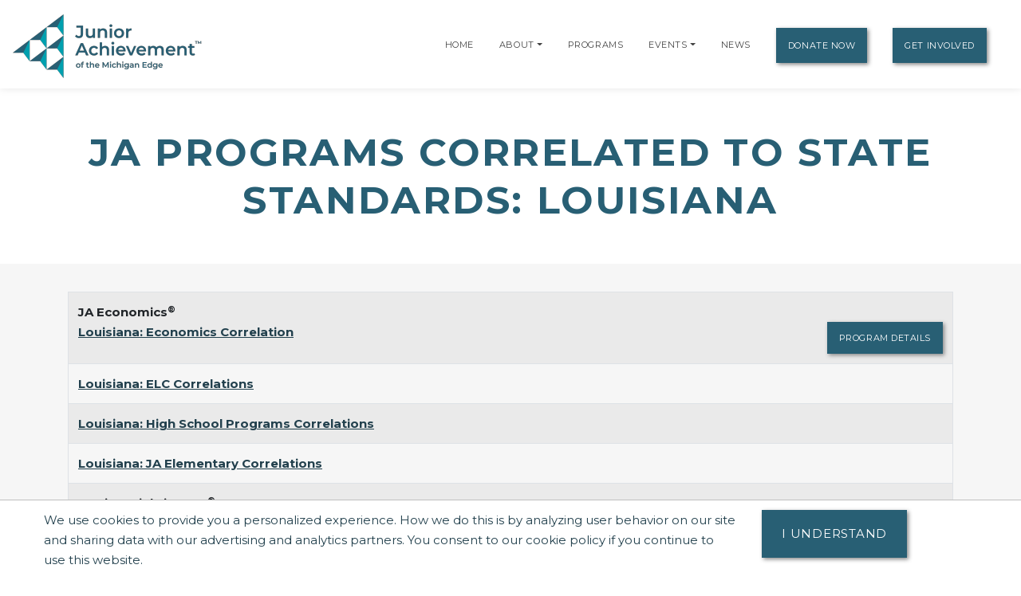

--- FILE ---
content_type: text/html;charset=UTF-8
request_url: https://michiganedge.ja.org/correlations/japrogramscorrelatedtostatestandards/louisiana
body_size: 10476
content:
<!DOCTYPE html>
    <html lang="en">
<script>
    console.log("language id: 1");
    console.log("session language attribute: 1");
</script>
    
<!--[if lt IE 7]>      <html class="no-js lt-ie9 lt-ie8 lt-ie7"> <![endif]-->
<!--[if IE 7]>         <html class="no-js lt-ie9 lt-ie8"> <![endif]-->
<!--[if IE 8]>         <html class="no-js lt-ie9"> <![endif]-->
<!--[if gt IE 8]><!--> <html class="no-js"> <!--<![endif]-->
  
  
    
    
    
    
 <head>
  



<title>JA Programs Correlated to State Standards: Louisiana | Junior Achievement of the Michigan Edge</title>
<!--
<meta name="viewport" content="width=device-width, initial-scale=1.0">
<meta content="initial-scale=1, maximum-scale=1, width=device-width" name="viewport" />
-->
<meta charset="UTF-8">
<meta name="theme-color" content="#285F74"/>
  <meta name="title" content="JA Programs Correlated to State Standards: Louisiana | Junior Achievement of the Michigan Edge">

<meta name="application-name" content="dotCMS dotcms.com">



<meta name="lastModifiedDate" content="2019-10-15 17:19:08.0">
<meta name="viewport" content="width=device-width, initial-scale=1.0">

<meta content="" property="fb:profile_id">

<!--<meta http-equiv="Cache-Control" content="no-cache, no-store, must-revalidate" />
<meta http-equiv="Pragma" content="no-cache" />
<meta http-equiv="Expires" content="0" /> -->
<meta http-equiv = "content-language" content = "en">
<meta name="p:domain_verify" content="ae50ef2b85d4460785bac1c0bd603417"/>
<meta name="google-site-verification" content="xPEa53xx_3NUsXTv1tGL8VqyOvyl3lg0eznL0BF9IRg" />



<!-- OG Tags --> 
<!-- replace with correct logo path -->
<!--<meta property="og:image" content="" />-->
<meta content="en_US" property="og:locale">
<meta content="Junior Achievement of the Michigan Edge" property="og:site_name"> 


    <meta name="description" content="">
    <meta name="keywords" content="">
    <meta property="og:image" content="https://michiganedge.ja.org/contentAsset/image/f05faa4a-c80e-4bfb-beaa-3d6bcc39cf8b/hostThumbnail/filter/Resize/resize_w/400"/>
    <meta property="og:url" content="https://michiganedge.ja.org/correlations/japrogramscorrelatedtostatestandards/louisiana" />
          <meta property="og:title"            content="JA Programs Correlated to State Standards: Louisiana | Junior Achievement of the Michigan Edge" />    
    <meta property="og:type"             content="website" />
<meta property="og:description"      content="" />
<meta name="author"                  content="Junior Achievement of the Michigan Edge" />
<!-- /OG Tags-->


    <!-- Google Analytics: Set your site's ID in the host verable. -->


    
<!-- Google Analytics -->
<script>
window.ga=window.ga||function(){(ga.q=ga.q||[]).push(arguments)};ga.l=+new Date;
ga('create', 'UA-42537507-6', 'auto');
ga('send', 'pageview');
</script>
<script async src='https://www.google-analytics.com/analytics.js'></script>
<!-- End Google Analytics -->

<!-- Clarity Code -->

<!-- Global site tag (gtag.js) - Google Analytics -->
<script async src="https://www.googletagmanager.com/gtag/js?id=G-485LW40Y19"></script>
<script>
  window.dataLayer = window.dataLayer || [];
  function gtag(){window.dataLayer.push(arguments);}
  gtag('js', new Date());

  gtag('config', 'G-485LW40Y19');
</script>





<link rel="shortcut icon" rel="preload" href="https://global.ja.org/application/themes/ja-2022/images/favicon.ico" type="image/x-icon">

<link rel="stylesheet" rel="preload" href="https://fonts.googleapis.com/css2?family=Montserrat:ital,wght@0,100;0,200;0,300;0,400;0,500;0,600;0,700;0,800;0,900;1,100;1,200;1,300;1,400;1,500;1,600;1,700;1,800;1,900&display=swap">
<link rel="stylesheet" rel="preload" href="https://fonts.googleapis.com/css?family=Open+Sans:300italic,400italic,600italic,700italic,800italic,400,300,600,700,800&display=swap"> 


<link rel="stylesheet" rel="preload" href="https://global.ja.org/application/themes/ja-2022/css/animate.min.css">
<link rel="stylesheet" rel="preload" href="https://global.ja.org/application/themes/ja-2022/css/font-awesome.min.css">
<link rel="stylesheet" rel="preload" href="https://global.ja.org/application/themes/ja-2022/css/bootstrap.min.css">
<link rel="stylesheet" rel="preload" href="https://global.ja.org/application/themes/ja-2022/css/main.css">


<!-- Load jQuery from Google CDN -->
<!--<script src="https://global.ja.org/application/themes/ja-2022/js/font-awesome.min.js"></script>-->
<script src="https://global.ja.org/application/themes/ja-2022/js/jquery-3.6.0.min.js"></script>

<script src="https://global.ja.org/application/themes/ja-2022/js/bootstrap.min.js"></script>
<script src="https://global.ja.org/application/themes/ja-2022/js/ical.js"></script>
<script src="https://global.ja.org/application/themes/ja-2022/js/cookie.js"></script>
<script src="https://global.ja.org/application/themes/ja-2022/js/jquery.inview.min.js"></script>

        
    <!-- MAIN SCRIPT
    ================================= -->
    <script src="https://global.ja.org/application/themes/ja-2022/js/script.js"></script>














<!-- Google Tag Manager -->
<script>
(function(w,d,s,l,i){w[l]=w[l]||[];w[l].push({'gtm.start':
new Date().getTime(),event:'gtm.js'});var f=d.getElementsByTagName(s)[0],
j=d.createElement(s),dl=l!='dataLayer'?'&l='+l:'';j.async=true;j.src=
'https://www.googletagmanager.com/gtm.js?id='+i+dl;f.parentNode.insertBefore(j,f);
})(window,document,'script','dataLayer','GTM-5PN55C2');
</script>
<!-- End Google Tag Manager -->



 </head>
 <body>
  <div id="resp-template" name="globalContainer">
   <div id="hd-template">
    <a class="skipNav" href="#main" tabindex="0"/>Skip Navigation</a>

          

<style>
.skipNav {
  position:absolute;
  top:-1000px;
  padding:10px 50px;
  font-size:24px;
  background:black;
  color:white !important;
}
.skipNav:focus,
.skipNav:hover,
.skipNav:active {
  top:0;
  left:0; 
  z-index:999999;
}  
</style>      


<nav class="navbar navbar-expand-lg navbar-light fixed-top">
            <a class="navbar-brand" href="https://michiganedge.ja.org" style="padding-top: .5125rem;" title="Go to home page for Junior Achievement of the Michigan Edge">
              <script>
                $(document).ready(function() {
                  var logoWidth = $("#navbar-logo").width();
                  $("#navbar-logo").attr("width",logoWidth);
                });
              </script>
              <img id="navbar-logo" src="/contentAsset/image/f05faa4a-c80e-4bfb-beaa-3d6bcc39cf8b/hostThumbnail/filter/Resize/resize_h/80" height="80px" alt="Junior Achievement of the Michigan Edge logo"/>
            </a>
        <button class="navbar-toggler" type="button" data-toggle="collapse" data-target="#navbarNavDropdown"
            aria-controls="navbarNavDropdown" aria-expanded="false" aria-label="Show the Navigation for reduced monitor size">
            <span class="navbar-toggler-icon"></span>
        </button>
        <!-- get pages from top nav -->        
    <span class="sr-only">Page Navigation:</span>
                <div class="collapse navbar-collapse" id="navbarNavDropdown">
        <ul class="navbar-nav ml-auto">

                       <li class="nav-item"><a class="nav-link" title="Go to Home page" href="/index">Home</a></li>
                    
                    
                    
                              
                    

                                                                                                                                                                                                                                                                                                                                                                                                                                                                                                                                                                                                                                                                                                                                                                                                                                                                                                                                                                                                                                                                                                                                                                                                                                                                                                                                                                                                                                                                                                                                                                                                                                                                                                                                                                                                                                                                                                                                                                                                                                                                                                                                                                                                                                                                                                                                                                                                                                                                                                                                                                                                        
          
                    
                    
          <!-- if children -->
          
                                        
                              
                    
                                                              
                                        
                                        
          
                    
          
          <li id="navabout" class="nav-item dropdown"> 
            <!-- parent menu --> 
            <a class="nav-link" title="Go to About page" aria-haspopup="true" href="/about/index">About</a> 
                        <a class="nav-link dropdown-toggle" title="Expand the menu to show related About pages" href="/about/index" id="AboutDropdown" role="button" data-toggle="dropdown" aria-haspopup="true" aria-expanded="false"></a>
            <div class="dropdown-menu"> 
                                                                      
                                                                                                                                            
              <!-- leadership size is: 15 -->
                              <a class="dropdown-item" title="Go to Leadership page" href="/about/leadership">Leadership</a> 
                                            <a class="dropdown-item" title="Go to Staff page" href="/about/staff">Staff</a> 
                            <!-- board size is: 15 -->
                              <a class="dropdown-item" title="Go to Board page" href="/about/board">Boards</a> 
                                                                                                                                                  <a class="dropdown-item" title="Go to our DEI Statement page" href="/our-commitment/our-commitment-to-diversity-equity-and-inclusion">DEI Statement</a>
                                            </div>
                        </li>
          <!-- if children -->
          <li id="navprograms" class="nav-item"> 
            <!-- parent menu --> 
            <a class="nav-link" title="Go to Programs page" href="/programs/index">Programs</a>
          </li>
          
            
                        
                                  
          
                                                            
                                                                                      
                                                                                         
                                                                                      
                                                                                         
                                                                                      
                                                                                         
                                                                                      
                                                                                         
                                                                                      
                                                                                         
                                                                                      
                                                                                         
                                                                                      
                                                                                         
                                                                                      
                                                                                       

                  <!-- if children -->
          <li id="navevents" class="nav-item dropdown"> 
            <!-- parent menu --> 
            <a class="nav-link" title="Go to Events page" href="/events/index">Events</a>
                                    <a class="nav-link dropdown-toggle" title="Expand the menu to show related event pages" href="/events/" id="EventDropdown" role="button" data-toggle="dropdown" aria-haspopup="true" aria-expanded="false"></a>
                    <div class="dropdown-menu"> 
                                                                  
                                                                                                      
                                                                                    <a href="https://michiganedge.ja.org/events/2026-crazy-bowl-pigs-and-pigskins" class="dropdown-item" title="Go to the 2026 Crazy Bowl - Pigs & Pigskins page">2026 Crazy Bowl - Pigs & Pigskins</a>
                                                                                                                      </div>

                        </li>
          <!-- if children -->

                    
                                                                                                                                                                                                                                                                                                                                                                                                                                                                                                                                                                                                                                                                                                                                                                                                                                                                                                                                                                                                                                                                                                                                                                                                                                                                                                                                                                                                                                                                                                                                                                                                    
          <li id="navnews" class="nav-item dropdown"> 
            <!-- parent menu --> 
            
            <a class="nav-link" title="Go to News page" href="/news/index">News</a>
            <div class="dropdown-menu"> </div>
          </li>
          <!-- if children -->
                    <li class="nav-item dropdown"> 
            <!-- parent menu --> 
            
            <a class="nav-link btn btn-primary external" title="Go to Donate Now page" href="/donate/index">Donate Now</a>
            <div class="dropdown-menu"> </div>
          </li>
                    
          <!-- if children -->
          <li class="nav-item dropdown"> 
            <!-- parent menu --> 
                          <a class="nav-link btn btn-primary external" title="Go to Get Involved page" href="/get-involved/index">Get Involved</a>
                        <div class="dropdown-menu"> </div>
          </li>
          <!-- if children --> 
          <!-- if no children -->
        </ul>
        </div>

    <span class="sr-only">End of page navigation.</span>

    </nav>

     <!-- end of dotcache -->

        
    
<script type="application/ld+json">
    {
      "@context": "https://schema.org",
      "@type": "Organization",
      "name": "Junior Achievement of the Michigan Edge",
      "url": "https://michiganedge.ja.org",
      "logo": "https://michiganedge.ja.org/contentAsset/image/f05faa4a-c80e-4bfb-beaa-3d6bcc39cf8b/hostThumbnail/filter/Resize/resize_h/112"
    }
</script>

<script>
$(".skipNav").keypress(function(e) {
  if(e.which == "13" || e.which == "32") { //enter or space keys
    $("main a").first().focus();
  }
  console.log(e.which);
});
</script>

<script>
var path = window.location.pathname;

if(path.startsWith("/about")) {
  $("#navabout").addClass("active");
}
if(path.startsWith("/programs")) {
  $("#navprograms").addClass("active");
}
if(path.startsWith("/events")) {
  $("#navevents").addClass("active"); 
}
if(path.startsWith("/news")) {
  $("#navnews").addClass("active");
}
</script>   </div>
   <main id="main">
   <div id="bd-template">
    <div id="yui-main-template">

                   <div class="container mb-3">
                <!-- if it's a program, alter the title for those R@%@^% registration and trademarks. --> 
                                                                
                
               <h1 class="page-heading text-center">JA Programs Correlated to State Standards: Louisiana</h1>
               
                           </div> 
                
     <div class="yui-b-template" id="splitBody0">
        <!-- pull the category names from the select box -->

<section class="about-section section-gray section" id="about">
  <div class="container">
    <!-- <h2>louisiana</h2> -->
        <table class="table table-striped table-bordered">
        <tbody>
                    
                      <tr>
              <td><p>
              
                               
                                            
                                                                                                    
                    <b>JA Economics<sup>&reg;</sup></b><br/><span style="float:right;">
                    <a class="btn btn-primary external" href="/programs/ja-economics" title="Go to detail page for JA Economics">Program Details</a></span>
                    <a href="/dA/5456ebfdfc/correlationPdfFile/Louisiana JA Economics Correlation.pdf?language_id=1" title="Download Louisiana:  Economics Correlation" aria-label="Download Louisiana:  Economics Correlation (opens new window)" target="_blank">Louisiana:  Economics Correlation</a>
                    <!--<a class="btn btn-primary external" href="/programs/ja-economics" title="Go to detail page for JA Economics"><img src="/dA/6ddc2a27b7/coverArt/ja-economics.jpg?language_id=1/75h"/></a>-->
                
                                      
                            
                            </p>
              </td>
          </tr>
                      <tr>
              <td><p>
              
                               <a href="/dA/2fe5b20804/correlationPdfFile/JA ELC Correlations for Louisiana 2025.docx.pdf?language_id=1" title="Download Louisiana: ELC Correlations" aria-label="Download Louisiana: ELC Correlations (opens new window)" target="_blank">Louisiana: ELC Correlations</a>
                            
                            </p>
              </td>
          </tr>
                      <tr>
              <td><p>
              
                               <a href="/dA/c8dbbdd730/correlationPdfFile/JA HS Correlations for Louisiana 2025.docx.pdf?language_id=1" title="Download Louisiana: High School Programs Correlations" aria-label="Download Louisiana: High School Programs Correlations (opens new window)" target="_blank">Louisiana: High School Programs Correlations</a>
                            
                            </p>
              </td>
          </tr>
                      <tr>
              <td><p>
              
                               <a href="/dA/14948ebc78/correlationPdfFile/LA_EL_corr_2022.pdf?language_id=1" title="Download Louisiana: JA Elementary Correlations" aria-label="Download Louisiana: JA Elementary Correlations (opens new window)" target="_blank">Louisiana: JA Elementary Correlations</a>
                            
                            </p>
              </td>
          </tr>
                      <tr>
              <td><p>
              
                               
                                            
                                                                                                    
                    <b>JA Financial Literacy<sup>&reg;</sup></b><br/><span style="float:right;">
                    <a class="btn btn-primary external" href="/programs/ja-financial-literacy" title="Go to detail page for JA Financial Literacy">Program Details</a></span>
                    <a href="/dA/f318a6fd48/correlationPdfFile/JAHSE Fin Lit Correlation.pdf?language_id=1" title="Download Louisiana: JA Financial Literacy Correlation" aria-label="Download Louisiana: JA Financial Literacy Correlation (opens new window)" target="_blank">Louisiana: JA Financial Literacy Correlation</a>
                    <!--<a class="btn btn-primary external" href="/programs/ja-financial-literacy" title="Go to detail page for JA Financial Literacy"><img src="/dA/c4f9dfcd79/coverArt/ja-fin-lit.jpg?language_id=1/75h"/></a>-->
                
                                      
                            
                            </p>
              </td>
          </tr>
                      <tr>
              <td><p>
              
                               <a href="/dA/98188f574d/correlationPdfFile/LA_MS_corr_2022.pdf?language_id=1" title="Download Louisiana: JA Middle School Correlations" aria-label="Download Louisiana: JA Middle School Correlations (opens new window)" target="_blank">Louisiana: JA Middle School Correlations</a>
                            
                            </p>
              </td>
          </tr>
                </tbody>
    </table>
    <p><a title="View the Louisiana state academic content standards (Opens New Window)" target="_blank" href="http://www.louisianabelieves.com/academics/academic-standards">View the Louisiana state academic content standards.</a></p>
    <p>For more information, please <a href="/about/contact-us" title="Go to our contact us page">contact us.</a></p>
        <p><a href="/educator/program-correlations" title="Go to the main Program Correlations page">Main Program Correlations page</a></p>
  </div>
</section>
<!-- Start testimonial-slider -->



   
     
       
     
       
       
       
       
     
       
       
       
       
     
       
       
       
    
<section class="testimonial-slider-section section" id="testimonial-slider" style="background-color:#222;color:#ccc;">
        <div class="section-background">
                <div class="section-background-image" data-stellar-ratio="0.4">
                    <!--<img alt="" src="https://global.ja.org/application/themes/ja-2016-flat/images/backgrounds/testimonial-slider-ja.jpg" style="opacity: 0.15;" />-->
                    </div>
            </div>

        <div id="donorScroll" class="carousel slide" data-ride="carousel"  style="background-color:#fff;padding:5em;"> 

        <div class="carousel-inner"> 
                                                                                    <div class="carousel-item text-center active">
                                                <div class="row">
                                            <div class="col-md-2">
                                <a href="/donor/our-supporters" title="Learn more about how Alro Steel supports us">
                                <img loading="lazy" alt="Alro Steel" class="img-responsive sponsorImage" src="/contentAsset/image/3d231784-a043-44f4-b4ff-08b72c29df8b/sponsorLogoColor/filter/Thumbnail,Jpeg/thumbnail_w/247/thumbnail_h/82/thumbnail_bg/255255255/jpeg_q/70" width="247" height="82"/></a>
                            </div>

                                                                                <div class="col-md-2">
                                <a href="/donor/our-supporters" title="Learn more about how C. Thorrez Industries Inc. supports us">
                                <img loading="lazy" alt="C. Thorrez Industries Inc." class="img-responsive sponsorImage" src="/contentAsset/image/a6045edb-f92c-41f5-a05a-323b5b153873/sponsorLogoColor/filter/Thumbnail,Jpeg/thumbnail_w/247/thumbnail_h/82/thumbnail_bg/255255255/jpeg_q/70" width="247" height="82"/></a>
                            </div>

                                                                                <div class="col-md-2">
                                <a href="/donor/our-supporters" title="Learn more about how Citizens Gas Fuel Company supports us">
                                <img loading="lazy" alt="Citizens Gas Fuel Company" class="img-responsive sponsorImage" src="/contentAsset/image/e4016fbd-b488-429e-bab6-1f09f1a34a24/sponsorLogoColor/filter/Thumbnail,Jpeg/thumbnail_w/247/thumbnail_h/82/thumbnail_bg/255255255/jpeg_q/70" width="247" height="82"/></a>
                            </div>

                                                                                <div class="col-md-2">
                                <a href="/donor/our-supporters" title="Learn more about how CMF supports us">
                                <img loading="lazy" alt="CMF" class="img-responsive sponsorImage" src="/contentAsset/image/f18b6df2-85b2-4e70-9546-d0174731d9e5/sponsorLogoColor/filter/Thumbnail,Jpeg/thumbnail_w/247/thumbnail_h/82/thumbnail_bg/255255255/jpeg_q/70" width="247" height="82"/></a>
                            </div>

                                                                                <div class="col-md-2">
                                <a href="/donor/our-supporters" title="Learn more about how CNB Foundation supports us">
                                <img loading="lazy" alt="CNB Foundation" class="img-responsive sponsorImage" src="/contentAsset/image/02b8f94f-bbae-4ad5-bd81-8baa2184c5e8/sponsorLogoColor/filter/Thumbnail,Jpeg/thumbnail_w/247/thumbnail_h/82/thumbnail_bg/255255255/jpeg_q/70" width="247" height="82"/></a>
                            </div>

                                                                                <div class="col-md-2">
                                <a href="/donor/our-supporters" title="Learn more about how County National Bank supports us">
                                <img loading="lazy" alt="County National Bank" class="img-responsive sponsorImage" src="/contentAsset/image/1ee04362-3093-4452-a37d-7c6714cfd1f3/sponsorLogoColor/filter/Thumbnail,Jpeg/thumbnail_w/247/thumbnail_h/82/thumbnail_bg/255255255/jpeg_q/70" width="247" height="82"/></a>
                            </div>

                                                </div>
                    </div>
                                                                                        <div class="carousel-item text-center">
                                                <div class="row">
                                            <div class="col-md-2">
                                <a href="/donor/our-supporters" title="Learn more about how Eaton supports us">
                                <img loading="lazy" alt="Eaton" class="img-responsive sponsorImage" src="/contentAsset/image/d751d891-9a1e-4eed-9056-5c28e76bf757/sponsorLogoColor/filter/Thumbnail,Jpeg/thumbnail_w/247/thumbnail_h/82/thumbnail_bg/255255255/jpeg_q/70" width="247" height="82"/></a>
                            </div>

                                                                                <div class="col-md-2">
                                <a href="/donor/our-supporters" title="Learn more about how Hurst Foundation supports us">
                                <img loading="lazy" alt="Hurst Foundation" class="img-responsive sponsorImage" src="/contentAsset/image/c54a6a7f-672e-4573-b588-bb5cd9c918eb/sponsorLogoColor/filter/Thumbnail,Jpeg/thumbnail_w/247/thumbnail_h/82/thumbnail_bg/255255255/jpeg_q/70" width="247" height="82"/></a>
                            </div>

                                                                                <div class="col-md-2">
                                <a href="/donor/our-supporters" title="Learn more about how Meridian Wealth Management of Michigan supports us">
                                <img loading="lazy" alt="Meridian Wealth Management of Michigan" class="img-responsive sponsorImage" src="/contentAsset/image/56dde65e-4741-48e1-b033-dde1296065e1/sponsorLogoColor/filter/Thumbnail,Jpeg/thumbnail_w/247/thumbnail_h/82/thumbnail_bg/255255255/jpeg_q/70" width="247" height="82"/></a>
                            </div>

                                                                                <div class="col-md-2">
                                <a href="/donor/our-supporters" title="Learn more about how Phil & Pat Willis Foundation supports us">
                                <img loading="lazy" alt="Phil & Pat Willis Foundation" class="img-responsive sponsorImage" src="/contentAsset/image/ac5b9620de96cc87a817b1b6caf421f5/sponsorLogoColor/filter/Thumbnail,Jpeg/thumbnail_w/247/thumbnail_h/82/thumbnail_bg/255255255/jpeg_q/70" width="247" height="82"/></a>
                            </div>

                                                                                <div class="col-md-2">
                                <a href="/donor/our-supporters" title="Learn more about how RJM Marketing & Design supports us">
                                <img loading="lazy" alt="RJM Marketing & Design" class="img-responsive sponsorImage" src="/contentAsset/image/8c4c4c48-f4a0-43f3-bb10-145e23043e4e/sponsorLogoColor/filter/Thumbnail,Jpeg/thumbnail_w/247/thumbnail_h/82/thumbnail_bg/255255255/jpeg_q/70" width="247" height="82"/></a>
                            </div>

                                                                                <div class="col-md-2">
                                <a href="/donor/our-supporters" title="Learn more about how Rotary of Jackson supports us">
                                <img loading="lazy" alt="Rotary of Jackson" class="img-responsive sponsorImage" src="/contentAsset/image/347602e9-f4ac-4f23-9bfb-d84126540c44/sponsorLogoColor/filter/Thumbnail,Jpeg/thumbnail_w/247/thumbnail_h/82/thumbnail_bg/255255255/jpeg_q/70" width="247" height="82"/></a>
                            </div>

                                                </div>
                    </div>
                                                                                        <div class="carousel-item text-center">
                                                <div class="row">
                                            <div class="col-md-2">
                                <a href="/donor/our-supporters" title="Learn more about how Willis and Machnik supports us">
                                <img loading="lazy" alt="Willis and Machnik" class="img-responsive sponsorImage" src="/contentAsset/image/db1a89a2-bdf4-42c3-9ae0-66e39cbc5d66/sponsorLogoColor/filter/Thumbnail,Jpeg/thumbnail_w/247/thumbnail_h/82/thumbnail_bg/255255255/jpeg_q/70" width="247" height="82"/></a>
                            </div>

                                            </div>
    </div>


</section>
<style>
    .carousel-indicators li {
        width: 10px;
        height: 10px;
        border-radius: 5px;
    }

    .carousel-inner {
        text-align: center;
        display: block;
        clear: both;
        /*margin-bottom: 5em;
        padding-bottom: 4em;*/
    }
</style>
<script>$('#donorScroll').carousel({
        interval: 4000
    });
    $('#testimonials').carousel({
        interval: 4000
    });</script>
                                                                                                                                                                                                                                                                                                                                                                                                                                                                                                                                                                                                                                                                                                                                                                                                                                                                                                                                                                                                                                                                                                                                                                                                                                                                                                                                                                                                                                                                                                                                                                                                                                                                                                                                                                                                                                                                                                                                                                                                                                                                                                                                                                                                                                                                                                                                                                                                                                                                                                                                                                                                                                                                                                                                                                                                                                                                                                                                                                                                                                                                                                                                                                                                                                                                                                                                                                                                                                                                                                                                                                                                                                                                                                                                                                                                                                                                                                                                                                                  
<style>
  #mapid { 
     position: absolute!important;
     width: 100%;
     height: 100%;
     top: 0;
     left: 0;
    }
    
</style>

<script>
console.log("company name: Junior Achievement of the Michigan Edge, Inc.");
console.log("company latitude: 42.247500510204084");
console.log("company longitude: -84.41958210204082");
</script>


  <link rel="stylesheet" href="https://global.ja.org/application/themes/ja-2022/css/leaflet.css"/>   
  <script src="https://global.ja.org/application/themes/ja-2022/js/leaflet.js"></script>
  
<section id="contact-maps" class="contact-maps-section section">
  <div class="section-background"> 
    
    <!-- MAPS BACKGROUND -->
    <div class="section-background-maps">
      <div id="mapid"></div>
      <!-- <script src="https://maps.googleapis.com/maps/api/js?key=AIzaSyCJ635a1ixkxCcVP7Ej3npk9-gXGhfJ-hw"></script> -->
      <!-- GOGGLE MAPS CONFIGURATION --> 
      <!-- ref: http://maplacejs.com/ --> 
      
      <script>/*<![CDATA[*/
      
$(document).ready(function(){
    
var screenWidth = window.innerWidth;
var longtitudeCenter = -84.41958210204082;
/* centeredLongitude = -84.41958210204082 */
if(screenWidth < 992){
longitudeCenter = -84.41958210204082;
} else {
longitudeCenter = -84.41958210204082;
}

var longtitudeLowered = 42.247500510204084;
var longtitudeLowered = 42.250500510204084;

var mymap = L.map('mapid',{scrollWheelZoom:false,keyboard:false,zoomControl:false}).setView([longtitudeLowered, longitudeCenter], 15);

if(screenWidth > 992){
  var offset = mymap.getSize().x * -0.20;
  mymap.panBy(new L.Point(-offset, 0), {animate: false});
} 

    var checkExist = setInterval(function(){
      if($('.ctct-form-header').length) {
         clearInterval(checkExist);

      mymap.invalidateSize();
      var Esri_WorldGrayCanvas = L.tileLayer('https://server.arcgisonline.com/ArcGIS/rest/services/Canvas/World_Light_Gray_Base/MapServer/tile/{z}/{y}/{x}', {
    attribution: 'Tiles &copy; Esri &mdash; Esri, DeLorme, NAVTEQ',
    id: 'mapbox.streets',
      style: 'width:100%;height:100%'
      }).addTo(mymap);}
}, 100);
      
        
var PinIcon = L.Icon.extend({
  options: {
    iconSize:     [40, 51],
    iconAnchor:   [22, 94],
    popupAnchor:  [-3, -76]
  }
});

var jaMapPin = new PinIcon({iconUrl: '//global.ja.org/application/themes/ja-2016-flat/images/ja-map-pin.png'});
L.marker([42.247500510204084, -84.41958210204082], {icon: jaMapPin,keyboard:false}).bindPopup("Junior Achievement of the Michigan Edge, Inc.").addTo(mymap);
      
});
/*]]>*/
</script> 
    </div>
  </div>
  <div class="container">
    <div class="contact-maps-row row">
      <div class="col-12 col-lg-7 offset-lg-5">
        <div class="contact-maps-box" data-animation="fadeIn"> 
                  <div class="row">
            <div class="col-12" role="region" aria-label="Get Involved Options">
            <p class="">Select a button below to see how you or your organization can get involved with Junior Achievement of the Michigan Edge, Inc..</p>
            <!--<h2 style="line-height:1.4">Junior Achievement of the Michigan Edge, Inc.</h2>-->
            <a class="btn btn-lg btn-primary" href="/donate/index" style="margin-right:25px;margin-top:10px; width:160px;">Donate</a> 
            <a class="btn btn-lg btn-primary" href="/volunteer/volunteer-now" style="margin-right:25px;margin-top:10px; width:160px;">Volunteer</a> 

                          <a class="btn btn-lg btn-primary" href="/programs/request-a-program" style="margin-top:10px; line-height:15px; width:160px;">Request A Program</a>
            
            <br/>
            <br/>
            <p><a href="/about/contact-us">Any questions? Contact us!</a></p>
            </div>

            
                           <!-- Begin Constant Contact Inline Form Code -->
               <script> var _ctct_m = "2696966a0821068e189b45850b28b218"; </script>
               <script id="signupScript" src="//static.ctctcdn.com/js/signup-form-widget/current/signup-form-widget.min.js" async defer></script>

                 <div class="col-md-12">
                  <br/><br/>
                  <div class="ctct-inline-form" data-form-id="5ef5cf69-8357-4d0a-ae98-bfa9feac4caf" style="border:solid #ccc 1px">
                    
                 </div>
                <!-- End Constant Contact Inline Form Code -->
            </div>
            
            </div>
           </div>
      </div>
    </div>
  </div>
</section>     </div>
    </div>
   </div>
</main>
   <div id="ft-template">
    
    
          
          
          
          
          
          
          
          
          
          
          
          
          
          
          
          
          
          
          
          
          
          
          
          
          
          
          
          
          
          
          
          
          
          
          
          
          
          
          
          
          
          
          
          
          
          
          
          
          
          
          
          
          
          
                              
          
          
          
          
          
          
          
          
          
          
          
          
          
          
          
          
          
          
          
          
          
          
          
          
          
          
          
          
          
          
          
          
          
          
          
          
          
          
          
          
          
          
          
          
          
          
          
          
          
          
          
          
          
          
          
          
          
          
          
          
          
          
          
          
          
          
          
          
          
          
          
          
          
          
          
          
          
          
          
          
          
          
          
          
          
          
          
          
          
          
          
          
          
          
          
          
          
          
          
          
          
          
          
          
          
          
          
          
          
          
          
          
          
          
          
          
          
          
          
          
          
          
          
          
          
          
          
          
          
          
          
          
          
          
          
          
          
          
          
          
          
          
          
          
          
          
          
          
          
          
          
          
          
          
          
          
          
          
          
          
          
          
          
          
          
          
          
          
          
          
          
          
          
          
          
          
          
          
          
          
          
          
          
          
          
          
          
          
          
          
          
          
          
          
          
          
          
          
          
          
          
          
          
          
          
          
          
          
          
          
          
          
          
          
          
          
          
          
          
          
          
          
          
          
          
          
          
          
          
          
          
          
          
          
          
          
          
          
          
          
          
          
          
          
          
          
          
          
          
          
          
          
          
          
          
          
          
          
          
          
          
          
          
          
          
          
          
          
          
          
          
          
          
          
          
          
          
          
          
          
          
          
          
          
          
          
          
          
          
          
          
          
          
          
          
          
          
          
          
          
          
          
          
          
          
          
          
          
          
          
          
          
          
          
          
          
          
          
          
          
          
          
          
          
          
          
          
          





    <script>console.log("1b");</script>
    <script>console.log("parent area id: 104703");</script>
    <script>console.log("host area id: 104703");</script>

      
      <script>console.log("3");</script>
      

<script>console.log("satellite offices: 0");</script>
<script>console.log("parent offices: 1");</script>


<section id="footer" class="footer-section section section-white"> 
  <div class="row"> 
    <div class="col-md-4 footerAddressContainer" role="region" aria-label="Contact Information">
        <!--<h2 class="footer-logo">
            <a href="https://michiganedge.ja.org/"  title="Go to our homepage">
               <img src="/contentAsset/image/f05faa4a-c80e-4bfb-beaa-3d6bcc39cf8b/hostThumbnail/filter/Resize/resize_h/80" alt="Junior Achievement of the Michigan Edge">
            </a>
          </h2>-->
                  <div class="companyName" role="region" aria-label="company name">Junior Achievement of the Michigan Edge, Inc.<sup>®</sup></div>
         <div class="companyAddress" role="region" aria-label="company address">724 W. Michigan Ave. <br/>Jackson, MI 49201</div>
         
         <h2><a href="/about/contact-us" class="footer-link-padded" title="Go to our Contact Us page" role="button" aria-label="Contact Us">Contact Us</a></h2>
                     <div class="footerLink" role="region" aria-label="Phone Number"><a href='t&#x65;&#x6c;:(&#x35;&#49;&#55;&#41; 7&#x38;&#50;&#x2d;&#55;8&#x32;&#x32;' class="footer-link-padded" title="Call Junior Achievement of the Michigan Edge">(&#x35;&#x31;7)&#x20;&#55;&#56;&#50;-7&#x38;&#50;&#x32;</a></div>
         
                  
         
              </div>
     <div class="footerLinksContainer row col-md-8" role="region" aria-label="Website Sections">
         <div class="col-md-4" role="region" aria-label="Volunteering and Classes">
             <h2><a href="/volunteer/index" class="footer-link-padded" title="Go to our Volunteer Opportunity page" role="button" aria-label="Volunteers">Volunteers</a></h2>
             <div class="footerLink"><a href="/volunteer/index" class="footer-link-padded" title="Go to our Volunteer Opportunity page" role="button" aria-label="Ways to Volunteer">Ways to Volunteer</a></div>
                          
                          
             
                                
                                                                                                                                                                    
         </div>

         <div class="col-md-4" role="region" aria-label="Links for Educators">
             <h2><a href="/educator/index" class="footer-link-padded" title="Go to our Educators and Parents page" role="button" aria-label="Educators and Parents">Educators and Parents</a></h2>
                          <div class="footerLink"><a href="/programs/supplements" class="footer-link-padded"  title="Go to our Program Supplements page" role="button" aria-label="Program Supplements">Program Supplements</a></div>
             <div class="footerLink"><a href="/educator/program-correlations" class="footer-link-padded"  title="Go to our Program Correlations page" role="button" aria-label="Program Correlations">Program Correlations</a></div>
                      </div>
         
        <div class="col-md-4" role="region" aria-label="Links for Partners and Donors">
             <h2><a href="/donor/index" class="footer-link-padded" role="button" aria-label="Partners">Partners</a></h2>
             <!--<a href="/donate/index" class="footer-link-padded" title="Go to our Donate Now page">Donate Now</a><br/><br/>-->
             <div class="footerLink"><a href="/donor/fundable-opportunities" class="footer-link-padded"  title="Go to our Fundable Opportunities page" role="button" aria-label="Fundable Opportunities">Fundable Opportunities</a></div>
                                       <div class="footerLink"><a href="/donor/our-supporters" class="footer-link-padded" title="Go to our Supporters page" role="button" aria-label="Our Supporters">Our Supporters</a></div>
                                                                              
                                    
                         
                                                   <div class="footerLink"><a href="/sponsorship/2022-on-the-course-for-education-sponsorship" class="footer-link-padded"  title="Go to our 2022 On the Course for Education Sponsorship page" role="button" aria-label="2022 On the Course for Education Sponsorship">2022 On the Course for Education Sponsorship</a></div>
                                      <div class="footerLink"><a href="/sponsorship/2022-celebration-of-achievement-sponsorships" class="footer-link-padded"  title="Go to our 2022 Celebration of Achievement Sponsorships page" role="button" aria-label="2022 Celebration of Achievement Sponsorships">2022 Celebration of Achievement Sponsorships</a></div>
                                      </div>

         
          <div class="col-md-4" role="region" aria-label="About us">
             <h2><a href="/about/index" class="footer-link-padded" title="Go to our About Page to learn more about Junior Achievement of the Michigan Edge" role="button" aria-label="About">About</a></h2>
                                         <div class="footerLink"><a href="/about/leadership" class="footer-link-padded" title="Go to our Leadership Page" role="button" aria-label="Leadership">Leadership</a></div>
                                       <div class="footerLink"><a href="/about/staff" class="footer-link-padded" title="Go to our Staff Page" role="button" aria-label="Staff">Staff</a></div>
                                       <div class="footerLink"><a href="/about/board" class="footer-link-padded" title="Go to our Board Page" role="button" aria-label="Board">Board</a></div>
                                       <div class="footerLink"><a href="/news/critical-issues" class="footer-link-padded" title="Go to our JA Research Page to read our Critical Issues papers" role="button" aria-label="JA Research">JA Research</a></div>
             <div class="footerLink"><a href="/news/press-releases" class="footer-link-padded" title="Go to our Press Release page to learn what people are saying about Junior Achievement of the Michigan Edge" role="button" aria-label="Press Releases">Press Releases</a></div>

             
             
             
             
             <div class="footerLink"><a href="/news/index" class="footer-link-padded"  title="Go to our News page" role="button" aria-label="News">News</a></div>

             
                          
             <script>console.log("local laureates: 0");</script>
             <script>console.log("laureate page exists: false");</script>

                      </div>

         <div class="col-md-4" role="region" aria-label="Curriculum and Programs">
             <h2><a href="/programs/index" class="footer-link-padded"  title="Go to our Learning Experiences page" role="button" aria-label="Learning Experiences">Learning Experiences</a></h2>
             <div class="footerLink"><a href="/programs/index?gradeLevel=elementary" class="footer-link-padded" title="Go to our Elementary Programs page" role="button" aria-label="Elementary">Elementary</a></div>
             <div class="footerLink"><a href="/programs/index?gradeLevel=middle" class="footer-link-padded" title="Go to our Middle Programs page" role="button" aria-label="Middle">Middle</a></div>
             <div class="footerLink"><a href="/programs/index?gradeLevel=high" class="footer-link-padded" title="Go to our High School Programs page" role="button" aria-label="High">High</a></div>
                      </div>
         <div class="col-md-4" role="region" aria-label="Other Locations">
             <h2>Other Locations</h2>
                             <div class="footerLink"><a href="https://michiganedge.ja.org" class="footer-link-padded" role="button" aria-label="Junior Achievement of the Michigan Edge">Junior Achievement of the Michigan Edge</a></div>
             
             <script>console.log("parentIdentifier: f05faa4a-c80e-4bfb-beaa-3d6bcc39cf8b, hostIdentifier: f05faa4a-c80e-4bfb-beaa-3d6bcc39cf8b");</script>

                                                                                                                     <div class="footerLink"><a href="https://jausa.ja.org/about/locations" class="footer-link-padded" target="_blank" title="Go to our Locations page to find a JA Area location near you">Find a JA Location</a></div>
                      </div>
     </div>
  </div>
</section>
<section id="footer2">
    <div class="container" style="margin-top:0;">
        <div class="row align-items-center" role="region" aria-label="Other Links Region">
            <div class="col-md-6 bottomLinks" role="region" aria-label="Other Links">
               <a href="/about/website-terms-and-conditions" title="Go to our Terms and Conditions page" role="button" aria-label="Go to our Terms and Conditions page">Terms and Conditions</a> | 
               <a href="/about/privacy-policy" title="Go to our Privacy Policy page" role="button" aria-label="Privacy Policy">Privacy Policy</a> |

             
                                       
                            <a href="/about/accessibility" title="Go to our Accessibility Statement page" role="button" aria-label="Accessibility Statement">Accessibility</a> |
                          
               <a href="/about/website-map" title="Go to our Website Map" role="button" aria-label="Website Map">Website Map</a> |
                              <a href="/about/ja-central" title="Go to JA Central for additional resources" role="button" aria-label="JA Central">JA Central</a>
            </div>
            <div class="col-md-6 socialFooterLinks" style="font-size:35px;text-decoration: none;" role="region" aria-label="Social Media Links">
                                                        <a class="ja-socialicon external" style="padding-right:10px;" href="https://www.facebook.com/JAMichiganEdge/" title="Go to our Facebook webpage" role="button" aria-label="Go to our Facebook webpage in new window" target="_blank"><span class="fab fa-facebook"></span></a>
                                        <a class="ja-socialicon external" style="padding-right:10px;" href="linkedin.com/company/junior-achievement-michigan-edge" title="Go to our LinkedIn webpage" role="button" aria-label="Go to our LinkedIn webpage in new window" target="_blank"><span class="fab fa-linkedin"></span></a>
                                        <a class="ja-socialicon external" style="padding-right:10px;" href="https://twitter.com/jamichiganedge" title="Go to our Twitter webpage" role="button" aria-label="Go to our Twitter webpage in new window" target="_blank"><span class="fab fa-twitter"></span></a>
                                        <a class="ja-socialicon external" style="padding-right:10px;" href="https://www.youtube.com/channel/UCDVGJH85e7OXaoalKViF8GQ" title="Go to our YouTube channel" role="button" aria-label="Go to our YouTube channel in new window" target="_blank"><span class="fab fa-youtube-square"></span></a>
                            </div>
        </div>
    </div>
</section>

 <!-- end footer dotcache -->

<script>



$(".satelliteDropdown").click(function() {
    var isOpen = $(this).attr("aria-expanded");    

    if(isOpen == "true") {
        $(this).attr("aria-expanded","false");
    } else {
        $(this).attr("aria-expanded","true");
    }

    $(this).children(".satelliteDropdownMenu").toggle();
});

$(".satelliteDropdown").keypress(function(e) {
  if(e.which == "13" || e.which == "32") { //enter or space keys
    var isOpen = $(this).attr("aria-expanded");    

    if(isOpen == "true") {
        $(this).attr("aria-expanded","false");
    } else {
        $(this).attr("aria-expanded","true");
    }

    $(this).children(".satelliteDropdownMenu").toggle();
  }
});

$(".satelliteDropdownMenu > a:last-of-type").keydown(function(e) {
    if(e.which == "9") { //tab key
        var thisParent = $(this).parents(".satelliteDropdown");
        var isOpen = thisParent.attr("aria-expanded");    

        if(isOpen == "true") {
            thisParent.attr("aria-expanded","false");
        } else {
            thisParent.attr("aria-expanded","true");
        }

        thisParent.children(".satelliteDropdownMenu").toggle();
    }
});

$(".satelliteDropdownMenu > a:first-of-type").keydown(function(e) {
    if(e.which == "9" && e.shiftKey) { //shift-tab key
        var thisParent = $(this).parents(".satelliteDropdown");
        var isOpen = thisParent.attr("aria-expanded");    

        if(isOpen == "true") {
            thisParent.attr("aria-expanded","false");
        } else {
            thisParent.attr("aria-expanded","true");
        }

        thisParent.children(".satelliteDropdownMenu").toggle();
    }
});


</script>

   </div>
  </div>

  <div id="gdprPopup">
    <div class="container">
      <div class="row">
        <div class="col-12 col-sm-8 col-md-9">
          <p id="gdprVerbiage">
                      We use cookies to provide you a personalized experience. How we do this is by analyzing user behavior on our site and sharing data with our advertising and analytics partners. You consent to our cookie policy if you continue to use this website.
                  </p>
        </div>
        <div class="col-12 col-sm-4 col-md-3">
                  <div class="btn btn-lg btn-primary" onclick="createCookie('GDPR',360);$('#gdprPopup').fadeOut();">
                      I understand
                  </div>
              </div>
      </div>
    </div>
  </div>
<script> 
$(document).ready(function () {
    //on load, check if there is a cookie that we stored
    if (readCookie("GDPR") != "true") {
      //if there is no cookie, or it is not "true", display gdpr warning
      $(document).ready(function () {
        $("#gdprPopup").fadeIn();
      });
    }
  });
</script>
<style type="text/css">
#gdprPopup {
    position: fixed;
    bottom: 0px;
    left: 0;
    z-index: 9999;
    background-color: white;
    border-top: solid 1px rgba(1, 1, 1, 0.25);
    box-shadow: 0 1px rgba(0, 0, 0, 0.1);
    width: 100%;
    padding: .33em;
    padding-top: 12px;
    display: none;
  }

  @media only screen and (max-width: 768px) {
    #gdprPopup {
      text-align: center;
    }
    #gdprPopup a {
      margin-top:.75em;
    }
    #gdprVerbiage {
      line-height:1.5;
      font-size:14px;
      margin-bottom:10px;
    }
  }

  #gdprPopup .container {
    max-width: 1200px;
  }
  </style>




<!-- Google Tag Manager (noscript) -->
<noscript><iframe title="Google Tag Manager iframe" description="Google Tag Manager iframe" src="https://www.googletagmanager.com/ns.html?id=GTM-5PN55C2"
height="0" width="0" style="display:none;visibility:hidden"></iframe></noscript>
<!-- End Google Tag Manager (noscript) -->


<!-- Google AD WORDS (gtag.js) --> 
<script async src="https://www.googletagmanager.com/gtag/js?id=AW-956988195"></script> 
<script> 
   window.dataLayer = window.dataLayer || []; 
   function gtag(){dataLayer.push(arguments);}  
   gtag('js', new Date()); 
   gtag('config', 'AW-956988195'); 
</script>






    



 </body>
</html>

--- FILE ---
content_type: text/html; charset=utf-8
request_url: https://www.google.com/recaptcha/api2/anchor?ar=1&k=6LfHrSkUAAAAAPnKk5cT6JuKlKPzbwyTYuO8--Vr&co=aHR0cHM6Ly9taWNoaWdhbmVkZ2UuamEub3JnOjQ0Mw..&hl=en&v=N67nZn4AqZkNcbeMu4prBgzg&size=invisible&anchor-ms=20000&execute-ms=30000&cb=60tpevsnbuh9
body_size: 49555
content:
<!DOCTYPE HTML><html dir="ltr" lang="en"><head><meta http-equiv="Content-Type" content="text/html; charset=UTF-8">
<meta http-equiv="X-UA-Compatible" content="IE=edge">
<title>reCAPTCHA</title>
<style type="text/css">
/* cyrillic-ext */
@font-face {
  font-family: 'Roboto';
  font-style: normal;
  font-weight: 400;
  font-stretch: 100%;
  src: url(//fonts.gstatic.com/s/roboto/v48/KFO7CnqEu92Fr1ME7kSn66aGLdTylUAMa3GUBHMdazTgWw.woff2) format('woff2');
  unicode-range: U+0460-052F, U+1C80-1C8A, U+20B4, U+2DE0-2DFF, U+A640-A69F, U+FE2E-FE2F;
}
/* cyrillic */
@font-face {
  font-family: 'Roboto';
  font-style: normal;
  font-weight: 400;
  font-stretch: 100%;
  src: url(//fonts.gstatic.com/s/roboto/v48/KFO7CnqEu92Fr1ME7kSn66aGLdTylUAMa3iUBHMdazTgWw.woff2) format('woff2');
  unicode-range: U+0301, U+0400-045F, U+0490-0491, U+04B0-04B1, U+2116;
}
/* greek-ext */
@font-face {
  font-family: 'Roboto';
  font-style: normal;
  font-weight: 400;
  font-stretch: 100%;
  src: url(//fonts.gstatic.com/s/roboto/v48/KFO7CnqEu92Fr1ME7kSn66aGLdTylUAMa3CUBHMdazTgWw.woff2) format('woff2');
  unicode-range: U+1F00-1FFF;
}
/* greek */
@font-face {
  font-family: 'Roboto';
  font-style: normal;
  font-weight: 400;
  font-stretch: 100%;
  src: url(//fonts.gstatic.com/s/roboto/v48/KFO7CnqEu92Fr1ME7kSn66aGLdTylUAMa3-UBHMdazTgWw.woff2) format('woff2');
  unicode-range: U+0370-0377, U+037A-037F, U+0384-038A, U+038C, U+038E-03A1, U+03A3-03FF;
}
/* math */
@font-face {
  font-family: 'Roboto';
  font-style: normal;
  font-weight: 400;
  font-stretch: 100%;
  src: url(//fonts.gstatic.com/s/roboto/v48/KFO7CnqEu92Fr1ME7kSn66aGLdTylUAMawCUBHMdazTgWw.woff2) format('woff2');
  unicode-range: U+0302-0303, U+0305, U+0307-0308, U+0310, U+0312, U+0315, U+031A, U+0326-0327, U+032C, U+032F-0330, U+0332-0333, U+0338, U+033A, U+0346, U+034D, U+0391-03A1, U+03A3-03A9, U+03B1-03C9, U+03D1, U+03D5-03D6, U+03F0-03F1, U+03F4-03F5, U+2016-2017, U+2034-2038, U+203C, U+2040, U+2043, U+2047, U+2050, U+2057, U+205F, U+2070-2071, U+2074-208E, U+2090-209C, U+20D0-20DC, U+20E1, U+20E5-20EF, U+2100-2112, U+2114-2115, U+2117-2121, U+2123-214F, U+2190, U+2192, U+2194-21AE, U+21B0-21E5, U+21F1-21F2, U+21F4-2211, U+2213-2214, U+2216-22FF, U+2308-230B, U+2310, U+2319, U+231C-2321, U+2336-237A, U+237C, U+2395, U+239B-23B7, U+23D0, U+23DC-23E1, U+2474-2475, U+25AF, U+25B3, U+25B7, U+25BD, U+25C1, U+25CA, U+25CC, U+25FB, U+266D-266F, U+27C0-27FF, U+2900-2AFF, U+2B0E-2B11, U+2B30-2B4C, U+2BFE, U+3030, U+FF5B, U+FF5D, U+1D400-1D7FF, U+1EE00-1EEFF;
}
/* symbols */
@font-face {
  font-family: 'Roboto';
  font-style: normal;
  font-weight: 400;
  font-stretch: 100%;
  src: url(//fonts.gstatic.com/s/roboto/v48/KFO7CnqEu92Fr1ME7kSn66aGLdTylUAMaxKUBHMdazTgWw.woff2) format('woff2');
  unicode-range: U+0001-000C, U+000E-001F, U+007F-009F, U+20DD-20E0, U+20E2-20E4, U+2150-218F, U+2190, U+2192, U+2194-2199, U+21AF, U+21E6-21F0, U+21F3, U+2218-2219, U+2299, U+22C4-22C6, U+2300-243F, U+2440-244A, U+2460-24FF, U+25A0-27BF, U+2800-28FF, U+2921-2922, U+2981, U+29BF, U+29EB, U+2B00-2BFF, U+4DC0-4DFF, U+FFF9-FFFB, U+10140-1018E, U+10190-1019C, U+101A0, U+101D0-101FD, U+102E0-102FB, U+10E60-10E7E, U+1D2C0-1D2D3, U+1D2E0-1D37F, U+1F000-1F0FF, U+1F100-1F1AD, U+1F1E6-1F1FF, U+1F30D-1F30F, U+1F315, U+1F31C, U+1F31E, U+1F320-1F32C, U+1F336, U+1F378, U+1F37D, U+1F382, U+1F393-1F39F, U+1F3A7-1F3A8, U+1F3AC-1F3AF, U+1F3C2, U+1F3C4-1F3C6, U+1F3CA-1F3CE, U+1F3D4-1F3E0, U+1F3ED, U+1F3F1-1F3F3, U+1F3F5-1F3F7, U+1F408, U+1F415, U+1F41F, U+1F426, U+1F43F, U+1F441-1F442, U+1F444, U+1F446-1F449, U+1F44C-1F44E, U+1F453, U+1F46A, U+1F47D, U+1F4A3, U+1F4B0, U+1F4B3, U+1F4B9, U+1F4BB, U+1F4BF, U+1F4C8-1F4CB, U+1F4D6, U+1F4DA, U+1F4DF, U+1F4E3-1F4E6, U+1F4EA-1F4ED, U+1F4F7, U+1F4F9-1F4FB, U+1F4FD-1F4FE, U+1F503, U+1F507-1F50B, U+1F50D, U+1F512-1F513, U+1F53E-1F54A, U+1F54F-1F5FA, U+1F610, U+1F650-1F67F, U+1F687, U+1F68D, U+1F691, U+1F694, U+1F698, U+1F6AD, U+1F6B2, U+1F6B9-1F6BA, U+1F6BC, U+1F6C6-1F6CF, U+1F6D3-1F6D7, U+1F6E0-1F6EA, U+1F6F0-1F6F3, U+1F6F7-1F6FC, U+1F700-1F7FF, U+1F800-1F80B, U+1F810-1F847, U+1F850-1F859, U+1F860-1F887, U+1F890-1F8AD, U+1F8B0-1F8BB, U+1F8C0-1F8C1, U+1F900-1F90B, U+1F93B, U+1F946, U+1F984, U+1F996, U+1F9E9, U+1FA00-1FA6F, U+1FA70-1FA7C, U+1FA80-1FA89, U+1FA8F-1FAC6, U+1FACE-1FADC, U+1FADF-1FAE9, U+1FAF0-1FAF8, U+1FB00-1FBFF;
}
/* vietnamese */
@font-face {
  font-family: 'Roboto';
  font-style: normal;
  font-weight: 400;
  font-stretch: 100%;
  src: url(//fonts.gstatic.com/s/roboto/v48/KFO7CnqEu92Fr1ME7kSn66aGLdTylUAMa3OUBHMdazTgWw.woff2) format('woff2');
  unicode-range: U+0102-0103, U+0110-0111, U+0128-0129, U+0168-0169, U+01A0-01A1, U+01AF-01B0, U+0300-0301, U+0303-0304, U+0308-0309, U+0323, U+0329, U+1EA0-1EF9, U+20AB;
}
/* latin-ext */
@font-face {
  font-family: 'Roboto';
  font-style: normal;
  font-weight: 400;
  font-stretch: 100%;
  src: url(//fonts.gstatic.com/s/roboto/v48/KFO7CnqEu92Fr1ME7kSn66aGLdTylUAMa3KUBHMdazTgWw.woff2) format('woff2');
  unicode-range: U+0100-02BA, U+02BD-02C5, U+02C7-02CC, U+02CE-02D7, U+02DD-02FF, U+0304, U+0308, U+0329, U+1D00-1DBF, U+1E00-1E9F, U+1EF2-1EFF, U+2020, U+20A0-20AB, U+20AD-20C0, U+2113, U+2C60-2C7F, U+A720-A7FF;
}
/* latin */
@font-face {
  font-family: 'Roboto';
  font-style: normal;
  font-weight: 400;
  font-stretch: 100%;
  src: url(//fonts.gstatic.com/s/roboto/v48/KFO7CnqEu92Fr1ME7kSn66aGLdTylUAMa3yUBHMdazQ.woff2) format('woff2');
  unicode-range: U+0000-00FF, U+0131, U+0152-0153, U+02BB-02BC, U+02C6, U+02DA, U+02DC, U+0304, U+0308, U+0329, U+2000-206F, U+20AC, U+2122, U+2191, U+2193, U+2212, U+2215, U+FEFF, U+FFFD;
}
/* cyrillic-ext */
@font-face {
  font-family: 'Roboto';
  font-style: normal;
  font-weight: 500;
  font-stretch: 100%;
  src: url(//fonts.gstatic.com/s/roboto/v48/KFO7CnqEu92Fr1ME7kSn66aGLdTylUAMa3GUBHMdazTgWw.woff2) format('woff2');
  unicode-range: U+0460-052F, U+1C80-1C8A, U+20B4, U+2DE0-2DFF, U+A640-A69F, U+FE2E-FE2F;
}
/* cyrillic */
@font-face {
  font-family: 'Roboto';
  font-style: normal;
  font-weight: 500;
  font-stretch: 100%;
  src: url(//fonts.gstatic.com/s/roboto/v48/KFO7CnqEu92Fr1ME7kSn66aGLdTylUAMa3iUBHMdazTgWw.woff2) format('woff2');
  unicode-range: U+0301, U+0400-045F, U+0490-0491, U+04B0-04B1, U+2116;
}
/* greek-ext */
@font-face {
  font-family: 'Roboto';
  font-style: normal;
  font-weight: 500;
  font-stretch: 100%;
  src: url(//fonts.gstatic.com/s/roboto/v48/KFO7CnqEu92Fr1ME7kSn66aGLdTylUAMa3CUBHMdazTgWw.woff2) format('woff2');
  unicode-range: U+1F00-1FFF;
}
/* greek */
@font-face {
  font-family: 'Roboto';
  font-style: normal;
  font-weight: 500;
  font-stretch: 100%;
  src: url(//fonts.gstatic.com/s/roboto/v48/KFO7CnqEu92Fr1ME7kSn66aGLdTylUAMa3-UBHMdazTgWw.woff2) format('woff2');
  unicode-range: U+0370-0377, U+037A-037F, U+0384-038A, U+038C, U+038E-03A1, U+03A3-03FF;
}
/* math */
@font-face {
  font-family: 'Roboto';
  font-style: normal;
  font-weight: 500;
  font-stretch: 100%;
  src: url(//fonts.gstatic.com/s/roboto/v48/KFO7CnqEu92Fr1ME7kSn66aGLdTylUAMawCUBHMdazTgWw.woff2) format('woff2');
  unicode-range: U+0302-0303, U+0305, U+0307-0308, U+0310, U+0312, U+0315, U+031A, U+0326-0327, U+032C, U+032F-0330, U+0332-0333, U+0338, U+033A, U+0346, U+034D, U+0391-03A1, U+03A3-03A9, U+03B1-03C9, U+03D1, U+03D5-03D6, U+03F0-03F1, U+03F4-03F5, U+2016-2017, U+2034-2038, U+203C, U+2040, U+2043, U+2047, U+2050, U+2057, U+205F, U+2070-2071, U+2074-208E, U+2090-209C, U+20D0-20DC, U+20E1, U+20E5-20EF, U+2100-2112, U+2114-2115, U+2117-2121, U+2123-214F, U+2190, U+2192, U+2194-21AE, U+21B0-21E5, U+21F1-21F2, U+21F4-2211, U+2213-2214, U+2216-22FF, U+2308-230B, U+2310, U+2319, U+231C-2321, U+2336-237A, U+237C, U+2395, U+239B-23B7, U+23D0, U+23DC-23E1, U+2474-2475, U+25AF, U+25B3, U+25B7, U+25BD, U+25C1, U+25CA, U+25CC, U+25FB, U+266D-266F, U+27C0-27FF, U+2900-2AFF, U+2B0E-2B11, U+2B30-2B4C, U+2BFE, U+3030, U+FF5B, U+FF5D, U+1D400-1D7FF, U+1EE00-1EEFF;
}
/* symbols */
@font-face {
  font-family: 'Roboto';
  font-style: normal;
  font-weight: 500;
  font-stretch: 100%;
  src: url(//fonts.gstatic.com/s/roboto/v48/KFO7CnqEu92Fr1ME7kSn66aGLdTylUAMaxKUBHMdazTgWw.woff2) format('woff2');
  unicode-range: U+0001-000C, U+000E-001F, U+007F-009F, U+20DD-20E0, U+20E2-20E4, U+2150-218F, U+2190, U+2192, U+2194-2199, U+21AF, U+21E6-21F0, U+21F3, U+2218-2219, U+2299, U+22C4-22C6, U+2300-243F, U+2440-244A, U+2460-24FF, U+25A0-27BF, U+2800-28FF, U+2921-2922, U+2981, U+29BF, U+29EB, U+2B00-2BFF, U+4DC0-4DFF, U+FFF9-FFFB, U+10140-1018E, U+10190-1019C, U+101A0, U+101D0-101FD, U+102E0-102FB, U+10E60-10E7E, U+1D2C0-1D2D3, U+1D2E0-1D37F, U+1F000-1F0FF, U+1F100-1F1AD, U+1F1E6-1F1FF, U+1F30D-1F30F, U+1F315, U+1F31C, U+1F31E, U+1F320-1F32C, U+1F336, U+1F378, U+1F37D, U+1F382, U+1F393-1F39F, U+1F3A7-1F3A8, U+1F3AC-1F3AF, U+1F3C2, U+1F3C4-1F3C6, U+1F3CA-1F3CE, U+1F3D4-1F3E0, U+1F3ED, U+1F3F1-1F3F3, U+1F3F5-1F3F7, U+1F408, U+1F415, U+1F41F, U+1F426, U+1F43F, U+1F441-1F442, U+1F444, U+1F446-1F449, U+1F44C-1F44E, U+1F453, U+1F46A, U+1F47D, U+1F4A3, U+1F4B0, U+1F4B3, U+1F4B9, U+1F4BB, U+1F4BF, U+1F4C8-1F4CB, U+1F4D6, U+1F4DA, U+1F4DF, U+1F4E3-1F4E6, U+1F4EA-1F4ED, U+1F4F7, U+1F4F9-1F4FB, U+1F4FD-1F4FE, U+1F503, U+1F507-1F50B, U+1F50D, U+1F512-1F513, U+1F53E-1F54A, U+1F54F-1F5FA, U+1F610, U+1F650-1F67F, U+1F687, U+1F68D, U+1F691, U+1F694, U+1F698, U+1F6AD, U+1F6B2, U+1F6B9-1F6BA, U+1F6BC, U+1F6C6-1F6CF, U+1F6D3-1F6D7, U+1F6E0-1F6EA, U+1F6F0-1F6F3, U+1F6F7-1F6FC, U+1F700-1F7FF, U+1F800-1F80B, U+1F810-1F847, U+1F850-1F859, U+1F860-1F887, U+1F890-1F8AD, U+1F8B0-1F8BB, U+1F8C0-1F8C1, U+1F900-1F90B, U+1F93B, U+1F946, U+1F984, U+1F996, U+1F9E9, U+1FA00-1FA6F, U+1FA70-1FA7C, U+1FA80-1FA89, U+1FA8F-1FAC6, U+1FACE-1FADC, U+1FADF-1FAE9, U+1FAF0-1FAF8, U+1FB00-1FBFF;
}
/* vietnamese */
@font-face {
  font-family: 'Roboto';
  font-style: normal;
  font-weight: 500;
  font-stretch: 100%;
  src: url(//fonts.gstatic.com/s/roboto/v48/KFO7CnqEu92Fr1ME7kSn66aGLdTylUAMa3OUBHMdazTgWw.woff2) format('woff2');
  unicode-range: U+0102-0103, U+0110-0111, U+0128-0129, U+0168-0169, U+01A0-01A1, U+01AF-01B0, U+0300-0301, U+0303-0304, U+0308-0309, U+0323, U+0329, U+1EA0-1EF9, U+20AB;
}
/* latin-ext */
@font-face {
  font-family: 'Roboto';
  font-style: normal;
  font-weight: 500;
  font-stretch: 100%;
  src: url(//fonts.gstatic.com/s/roboto/v48/KFO7CnqEu92Fr1ME7kSn66aGLdTylUAMa3KUBHMdazTgWw.woff2) format('woff2');
  unicode-range: U+0100-02BA, U+02BD-02C5, U+02C7-02CC, U+02CE-02D7, U+02DD-02FF, U+0304, U+0308, U+0329, U+1D00-1DBF, U+1E00-1E9F, U+1EF2-1EFF, U+2020, U+20A0-20AB, U+20AD-20C0, U+2113, U+2C60-2C7F, U+A720-A7FF;
}
/* latin */
@font-face {
  font-family: 'Roboto';
  font-style: normal;
  font-weight: 500;
  font-stretch: 100%;
  src: url(//fonts.gstatic.com/s/roboto/v48/KFO7CnqEu92Fr1ME7kSn66aGLdTylUAMa3yUBHMdazQ.woff2) format('woff2');
  unicode-range: U+0000-00FF, U+0131, U+0152-0153, U+02BB-02BC, U+02C6, U+02DA, U+02DC, U+0304, U+0308, U+0329, U+2000-206F, U+20AC, U+2122, U+2191, U+2193, U+2212, U+2215, U+FEFF, U+FFFD;
}
/* cyrillic-ext */
@font-face {
  font-family: 'Roboto';
  font-style: normal;
  font-weight: 900;
  font-stretch: 100%;
  src: url(//fonts.gstatic.com/s/roboto/v48/KFO7CnqEu92Fr1ME7kSn66aGLdTylUAMa3GUBHMdazTgWw.woff2) format('woff2');
  unicode-range: U+0460-052F, U+1C80-1C8A, U+20B4, U+2DE0-2DFF, U+A640-A69F, U+FE2E-FE2F;
}
/* cyrillic */
@font-face {
  font-family: 'Roboto';
  font-style: normal;
  font-weight: 900;
  font-stretch: 100%;
  src: url(//fonts.gstatic.com/s/roboto/v48/KFO7CnqEu92Fr1ME7kSn66aGLdTylUAMa3iUBHMdazTgWw.woff2) format('woff2');
  unicode-range: U+0301, U+0400-045F, U+0490-0491, U+04B0-04B1, U+2116;
}
/* greek-ext */
@font-face {
  font-family: 'Roboto';
  font-style: normal;
  font-weight: 900;
  font-stretch: 100%;
  src: url(//fonts.gstatic.com/s/roboto/v48/KFO7CnqEu92Fr1ME7kSn66aGLdTylUAMa3CUBHMdazTgWw.woff2) format('woff2');
  unicode-range: U+1F00-1FFF;
}
/* greek */
@font-face {
  font-family: 'Roboto';
  font-style: normal;
  font-weight: 900;
  font-stretch: 100%;
  src: url(//fonts.gstatic.com/s/roboto/v48/KFO7CnqEu92Fr1ME7kSn66aGLdTylUAMa3-UBHMdazTgWw.woff2) format('woff2');
  unicode-range: U+0370-0377, U+037A-037F, U+0384-038A, U+038C, U+038E-03A1, U+03A3-03FF;
}
/* math */
@font-face {
  font-family: 'Roboto';
  font-style: normal;
  font-weight: 900;
  font-stretch: 100%;
  src: url(//fonts.gstatic.com/s/roboto/v48/KFO7CnqEu92Fr1ME7kSn66aGLdTylUAMawCUBHMdazTgWw.woff2) format('woff2');
  unicode-range: U+0302-0303, U+0305, U+0307-0308, U+0310, U+0312, U+0315, U+031A, U+0326-0327, U+032C, U+032F-0330, U+0332-0333, U+0338, U+033A, U+0346, U+034D, U+0391-03A1, U+03A3-03A9, U+03B1-03C9, U+03D1, U+03D5-03D6, U+03F0-03F1, U+03F4-03F5, U+2016-2017, U+2034-2038, U+203C, U+2040, U+2043, U+2047, U+2050, U+2057, U+205F, U+2070-2071, U+2074-208E, U+2090-209C, U+20D0-20DC, U+20E1, U+20E5-20EF, U+2100-2112, U+2114-2115, U+2117-2121, U+2123-214F, U+2190, U+2192, U+2194-21AE, U+21B0-21E5, U+21F1-21F2, U+21F4-2211, U+2213-2214, U+2216-22FF, U+2308-230B, U+2310, U+2319, U+231C-2321, U+2336-237A, U+237C, U+2395, U+239B-23B7, U+23D0, U+23DC-23E1, U+2474-2475, U+25AF, U+25B3, U+25B7, U+25BD, U+25C1, U+25CA, U+25CC, U+25FB, U+266D-266F, U+27C0-27FF, U+2900-2AFF, U+2B0E-2B11, U+2B30-2B4C, U+2BFE, U+3030, U+FF5B, U+FF5D, U+1D400-1D7FF, U+1EE00-1EEFF;
}
/* symbols */
@font-face {
  font-family: 'Roboto';
  font-style: normal;
  font-weight: 900;
  font-stretch: 100%;
  src: url(//fonts.gstatic.com/s/roboto/v48/KFO7CnqEu92Fr1ME7kSn66aGLdTylUAMaxKUBHMdazTgWw.woff2) format('woff2');
  unicode-range: U+0001-000C, U+000E-001F, U+007F-009F, U+20DD-20E0, U+20E2-20E4, U+2150-218F, U+2190, U+2192, U+2194-2199, U+21AF, U+21E6-21F0, U+21F3, U+2218-2219, U+2299, U+22C4-22C6, U+2300-243F, U+2440-244A, U+2460-24FF, U+25A0-27BF, U+2800-28FF, U+2921-2922, U+2981, U+29BF, U+29EB, U+2B00-2BFF, U+4DC0-4DFF, U+FFF9-FFFB, U+10140-1018E, U+10190-1019C, U+101A0, U+101D0-101FD, U+102E0-102FB, U+10E60-10E7E, U+1D2C0-1D2D3, U+1D2E0-1D37F, U+1F000-1F0FF, U+1F100-1F1AD, U+1F1E6-1F1FF, U+1F30D-1F30F, U+1F315, U+1F31C, U+1F31E, U+1F320-1F32C, U+1F336, U+1F378, U+1F37D, U+1F382, U+1F393-1F39F, U+1F3A7-1F3A8, U+1F3AC-1F3AF, U+1F3C2, U+1F3C4-1F3C6, U+1F3CA-1F3CE, U+1F3D4-1F3E0, U+1F3ED, U+1F3F1-1F3F3, U+1F3F5-1F3F7, U+1F408, U+1F415, U+1F41F, U+1F426, U+1F43F, U+1F441-1F442, U+1F444, U+1F446-1F449, U+1F44C-1F44E, U+1F453, U+1F46A, U+1F47D, U+1F4A3, U+1F4B0, U+1F4B3, U+1F4B9, U+1F4BB, U+1F4BF, U+1F4C8-1F4CB, U+1F4D6, U+1F4DA, U+1F4DF, U+1F4E3-1F4E6, U+1F4EA-1F4ED, U+1F4F7, U+1F4F9-1F4FB, U+1F4FD-1F4FE, U+1F503, U+1F507-1F50B, U+1F50D, U+1F512-1F513, U+1F53E-1F54A, U+1F54F-1F5FA, U+1F610, U+1F650-1F67F, U+1F687, U+1F68D, U+1F691, U+1F694, U+1F698, U+1F6AD, U+1F6B2, U+1F6B9-1F6BA, U+1F6BC, U+1F6C6-1F6CF, U+1F6D3-1F6D7, U+1F6E0-1F6EA, U+1F6F0-1F6F3, U+1F6F7-1F6FC, U+1F700-1F7FF, U+1F800-1F80B, U+1F810-1F847, U+1F850-1F859, U+1F860-1F887, U+1F890-1F8AD, U+1F8B0-1F8BB, U+1F8C0-1F8C1, U+1F900-1F90B, U+1F93B, U+1F946, U+1F984, U+1F996, U+1F9E9, U+1FA00-1FA6F, U+1FA70-1FA7C, U+1FA80-1FA89, U+1FA8F-1FAC6, U+1FACE-1FADC, U+1FADF-1FAE9, U+1FAF0-1FAF8, U+1FB00-1FBFF;
}
/* vietnamese */
@font-face {
  font-family: 'Roboto';
  font-style: normal;
  font-weight: 900;
  font-stretch: 100%;
  src: url(//fonts.gstatic.com/s/roboto/v48/KFO7CnqEu92Fr1ME7kSn66aGLdTylUAMa3OUBHMdazTgWw.woff2) format('woff2');
  unicode-range: U+0102-0103, U+0110-0111, U+0128-0129, U+0168-0169, U+01A0-01A1, U+01AF-01B0, U+0300-0301, U+0303-0304, U+0308-0309, U+0323, U+0329, U+1EA0-1EF9, U+20AB;
}
/* latin-ext */
@font-face {
  font-family: 'Roboto';
  font-style: normal;
  font-weight: 900;
  font-stretch: 100%;
  src: url(//fonts.gstatic.com/s/roboto/v48/KFO7CnqEu92Fr1ME7kSn66aGLdTylUAMa3KUBHMdazTgWw.woff2) format('woff2');
  unicode-range: U+0100-02BA, U+02BD-02C5, U+02C7-02CC, U+02CE-02D7, U+02DD-02FF, U+0304, U+0308, U+0329, U+1D00-1DBF, U+1E00-1E9F, U+1EF2-1EFF, U+2020, U+20A0-20AB, U+20AD-20C0, U+2113, U+2C60-2C7F, U+A720-A7FF;
}
/* latin */
@font-face {
  font-family: 'Roboto';
  font-style: normal;
  font-weight: 900;
  font-stretch: 100%;
  src: url(//fonts.gstatic.com/s/roboto/v48/KFO7CnqEu92Fr1ME7kSn66aGLdTylUAMa3yUBHMdazQ.woff2) format('woff2');
  unicode-range: U+0000-00FF, U+0131, U+0152-0153, U+02BB-02BC, U+02C6, U+02DA, U+02DC, U+0304, U+0308, U+0329, U+2000-206F, U+20AC, U+2122, U+2191, U+2193, U+2212, U+2215, U+FEFF, U+FFFD;
}

</style>
<link rel="stylesheet" type="text/css" href="https://www.gstatic.com/recaptcha/releases/N67nZn4AqZkNcbeMu4prBgzg/styles__ltr.css">
<script nonce="t11HzjGNUxoK-nxjJNH4dg" type="text/javascript">window['__recaptcha_api'] = 'https://www.google.com/recaptcha/api2/';</script>
<script type="text/javascript" src="https://www.gstatic.com/recaptcha/releases/N67nZn4AqZkNcbeMu4prBgzg/recaptcha__en.js" nonce="t11HzjGNUxoK-nxjJNH4dg">
      
    </script></head>
<body><div id="rc-anchor-alert" class="rc-anchor-alert"></div>
<input type="hidden" id="recaptcha-token" value="[base64]">
<script type="text/javascript" nonce="t11HzjGNUxoK-nxjJNH4dg">
      recaptcha.anchor.Main.init("[\x22ainput\x22,[\x22bgdata\x22,\x22\x22,\[base64]/[base64]/[base64]/ZyhXLGgpOnEoW04sMjEsbF0sVywwKSxoKSxmYWxzZSxmYWxzZSl9Y2F0Y2goayl7RygzNTgsVyk/[base64]/[base64]/[base64]/[base64]/[base64]/[base64]/[base64]/bmV3IEJbT10oRFswXSk6dz09Mj9uZXcgQltPXShEWzBdLERbMV0pOnc9PTM/bmV3IEJbT10oRFswXSxEWzFdLERbMl0pOnc9PTQ/[base64]/[base64]/[base64]/[base64]/[base64]\\u003d\x22,\[base64]\x22,\x22HC53wpo9TsKFbMK6OQDDj2rDmsKULsO/asOvWsKidmFCw5cowpsvw5tbYsOBw7zCt13DlsOtw53Cj8Kyw5TCv8Kcw6XCk8OUw6/DiChVTnt0c8K+wp4YdWjCjTLDoDLCk8KUAcK4w60SbcKxAsKgU8KOYGxSNcOYL0FoPyfCoTvDtABBM8Ovw6LDtsOuw6YdO2zDgFQQwrDDlC/CmUBdwp7DssKaHAXDk1PCoMODKHPDnlHCmcOxPsOrRcKuw53DmcK0wos5w4nCqcONfCvCtyDCjWjCqVNpw5fDoFAFanIXCcOrd8Kpw5XDtMKUAsOOwpoYNMO6wrfDnsKWw4fDlsKEwofCoB3CkgrCuGlLIFzDuw/ChADCmsOrMcKgTkw/JUrCisOIPULDgsO+w7HDocORHTI/wrnDlQDDocKyw65pw74OFsKfA8KQcMK6MznDgk3Cn8OkJE5Gw4Npwqt+wrHDuls1Wlc/FsOPw7FNWz/CncKQfcKoB8Kfw7JBw7PDvAjCrlnChQLDnsKVLcK1B2prIBhadcK9PMOgEcOwOXQRw4DCgm/DqcOtdsKVwpnCnsOtwqpse8KIwp3CswDCqsKRwq3CvSFrwptjw5zCvsKxw5bChH3DmyE2wqvCrcKPw5wcwpXDlDMOwrDCs2JZNsOfMsO3w4dTw512w57ClMOuAAlXw6JPw73CmWDDgFvDjWXDg2wkw4diYsKjX3/DjBE2ZXI1fcKUwpLCkwB1w4/DkcOfw4zDhGJjJVURw7LDskjDoXE/[base64]/CijYjw5nCizzDjRLDncOOcHsfwrXDqznDlzzCuMKXXyw5W8KPw6xZIC/DjMKgw6fCv8KKf8ObwqQqbgsUUyLCrDLCgsOqMsKRb2zCv1ZJfMKIwrh3w6ZFwo7CoMOnwq/CqsKCDcOgSgnDt8O3wofCu1dXwo8oRsKhw7hPUMOdC07DulvChjYJNMKRaXLDlMKgwqrCrwzDvzrCq8KTb3FJwrHCtDzCi2bCuiB4HcKKWMO6F0DDp8KIwozDnsK6cS7Cj3U6IMOLC8OFwoZ8w6zCk8OhIsKjw6TCsz3Cog/Cn0URXsKGVTMmw6bCoRxGdMOCwqbChVvDozwcwolOwr0zMk/CtkDDnV/[base64]/IsKlbsOQwr3CtMO/PC3CrsOPWsKXM8KMwrk0w4tTwr7ClcOlw5Nww53DssKmwpMbwq7Ds2XCkxk7wrEswqdiw6zDqQR5VsKSw7fCpMOVBmA7dsK7w4Nnw7LCrFMBwpfDq8OEwpPCnMKbwq7ChsK2JsK+w715wrILwptyw4vDsR4kw4TCuRrDnE7DpD12a8OBw48dw58IP8O7wo/DucKTDxzCuwcMTBnCvsOxBsKhwr7DuRHCjGM6XsKvw5NNw75OKgg+w5bCgsK+MMOfFsKfwqFywqfDpGDDjsO8BzbDoBvDtsO1wqZkLRvCgFZGwqJSwrYxax/DtMK3wqo8NS3ChMO8RgrDmB8Pw6HCqmHCok7DmUgDworDukjDhxcgU1Yxw6zDjyrCvsKKKhVgZMKWMEjCoMK5w4jDjQXCnsKyWUMMw7dMwp8IYyjCuXXDi8OUw68hw4jClSHDnxpfwp/DkyFtDmEiwqoBwo/DssOJwrQvwp1sbcOJaFEeJCgBey3ChcKew7kSwocWw7XDmsOiaMKAcsKJPWjCpGPDgsK/e0cVQmd0wqVnCkDDtcKPU8KTwpTDp0vCisK4wpjDiMKVw4zDtTjCosK5UE3CmsOdwqXDrsKnw7PDp8O2ZCjCgXLClcOVw6/CksKTb8KVw5vDjWg/DjswcsOGf2l8O8OLNcOcIn5fwp3ChcOtasKif0oSwo3DtnUiwrsaPMKKwozCjWMPw4gANsKDw5DCi8Ogw77CrsK/AsKiUzB3IwLDkMOOw4k4wrtGSHANw6rDhm/DtMKIw73ClsOzwp7Cv8OAwr8eecKqfDnCm2HDtsO/wrZMNcKvB0zCghTDqMO6w67Dr8KrRBfCh8KrFQvCnVwicsO1woDDgcKiw4UIFGlbRlzCgMK6w4oAXMOjKVvDgMK1TmnCi8OPw5NNZMKtB8KkVcKQAMK6wo55wqLCkSwmwoFuw5vDkTJEworCjUg2wozDl1RxI8OqwrBXw5/DnnrCjWkpwpbCscKlw67CkcKKw5JKO1hcZG/ChzpuCsKYTXLDosKdSRRaTsOtwpw1Aw0/ccOfw6DDvzTDrcODcMOxTsOAIcK2w5RYdwcfcRwZXyxQw7bDg2sjKCN6w59Cw70zw7vDvxZ2ZTxGCWTCmsKAw4ZBXDYYEMOTwr7DuA/DrcOjV3XDpScFCzF5w7/ChSgvw5YiTXLDvMOxwrnChzjCuy3DogQow6rDncK5w5oGw754enfCosKjw5PDvMO+X8KbMcOawoBHw7M3cwzDn8KpwpPCrgwcf3rCmsOkSsKMw5hxwr7Do2BGF8KQHsKsbGvColQeOk3Dj3/DgcKkwrczZMKLWsKLw5tkQsKqGcOPw5nCsHfCkcO7w4orQsOlFjwsFMKxw6HDo8Ogw5bChANXw7tWw4nCgGEGMTxiw6zDgizDhWEIaTQnDRdzw4vDlBl/UlZaasKuw5oJw4rCsMO8fsOOwr5YOsKdFcKRTkNWw43DshbDk8O6wp7Dn27DvArCtxURTGIrXwNvcsKewrg1wrRUcGVSw6bCuBd5w5/[base64]/w6lsC8OMwpbDsmYCP8K2EB/CuVfCuBkfwrfCmcKcMzADw6nDmTfDusO5J8KUwp41wp4bw7EbSMKiQMOmw7vCr8KKBGoqw7PDoMKRwqUiS8ObwrjCsxPCt8KDw6Izw4LDvsKYwonDocO6w4bDo8K0w5F0w7fDsMO+ZjwBSsK0wpvDt8OvwpMpFiF3woNYXV3CkwXDiMO9wo/CpcKNRcKFTVDDkV8yw4k9w4xHw5jCrxTDg8KiajDDiB/DhcK+worCuUXCk2/[base64]/DiGQuwpc/wpYFUMKywrRFw6UCwr1MXcOrcD4fNgzDplLCimUjXX0xf0zCuMKtw5sewpPDucOow6stwrLCuMKubwlWwpTDpxLCsy81aMOxYcOUwpHChMKgw7HCq8OfUA/Cm8OHeSrDlWR5OGN2w7QvwqkMw6jCn8KUwp3Cv8KXw5cCQC/Dq3YHw7PCisKiWTlOw6UBw6dHw57ClsKgw5LDn8OIZTpxwrofwrViVFTCh8Kiw6kuw7h5woFtTTLDtcKoIgN2EHXClMOAFMKiwoTDlMOeNMKWwp04NMKCwo8WwqPCg8KdekF5wo8Dw59Ywr80w4LDksK6DMKwwpInJhbDoX1Yw4U3LEBZw6gzwqbDscO/wo7CksKHw5hNw4N4FlfCu8KKwpXDnD/CqcOlVsORw6PCh8KIf8KvOMOScRHDucKga3TDr8KsE8O5c2TCsMKmX8ODw5MKAcKNw7/CsHB1wrAfQTUfwrvDmGDDkMOBwqDDiMKWNBJww7rDnsOgwpfCu2PCgy9Hwq5OSsOgd8OdwojClsKfwpvCiVjCo8O/ccK6PMKbwq3Dn11oRGpfVcKAXMKsI8KJw7zDn8OYw44Aw7ttw63CkSo3wpXClWDClXvCnEvChE8Nw4bDqsKUEsKxwoFXSRd7wprClcOZDF3CmzFEwowHw4xaMsKYfF8eUMKqGErDpDhhwpwjwonDpMO3QMOKHsO4w7hHw6XCj8OmQ8KCWMOzb8KNGlcswoPCosKCMl/[base64]/Dmytiw4l4W1k1JU0Vah/[base64]/CngHDp3BxfsOsw7PCuUjDgMOobV9sw4BtUU9Fw6zDlcOPw6wFwrEGwrljwqPDvRk9WUnCgGUxa8OXO8OkwrjDrB/[base64]/Chy/[base64]/DvnhWXibCgkQsKMKqw50swp/Cvxwpwr/DjivCi8O6wrXDoMOTw5jCrcK1wo9Ce8KkJALDssOMG8KSRsKnwqdDw6DDhnZkworDnHZ8w6PDoXVbIS7Ci1DCscKpw7/[base64]/[base64]/CucKmOMKdBTPDpnvCvMOZw4YkDVbDqz/CgsOyw5zDn2gtTMOzw4Ikw4kGwpcAPxkQOxATwpzDrEYQUMOWwq4cw5hgwr7Cq8OZw5zCslZswooTwqJgZHYtw7oAwrwmw7/Dm1MRwqbCosOaw4Ijc8OHZsOEwrQ4wqPDlBLDpsOew5bDpMKDwpRWasOkwrhea8OkwpnChcKCwrZoRMKGwoBAwonCnivCm8K/wr92NMKnZ1I5wprCnMKOB8K/[base64]/w4p5H8OMG0hhwobCtcO2wp/DvBRfW2LCtx9JJMKbQjnCnx3DkXvCosKuWcO1w5HDh8O/[base64]/wp/DpEbCtWMKLMO+c3fDpsK3O0DCgsKTG8OBwpRxLVHCpCsvKyjDnjNPwqV3w4TDqXguwpdHOMKqDVttP8KUw7kHw7YPZwloLsOJw70NdsKyesOSW8O1bSLCusOrw4J7w6jDs8Opw67DssKDZyDDncKUO8O/IMOeBH7DlDrDg8Oiw4HDrsOqw4Vjw73DscOTw77DoMK/XXpYNsK0woRMw67Cj2Yka2fDtH4oS8O4wpjDm8OWw4oxBMKeNsKAccKZw7rCgA1PKcOvw5HDmXHDpsOgQgwFwqXDojQuAsOsfB/CqsKzw5llwod6wobDmw9ewrPDpMK2w6bCoUp0w47Ck8OXIF8aw5nCiMKXU8K4wo1XZFddw7QEwoXDuHcpwqLCgid/[base64]/DpsOCwr8QZSkTTFwMwqVBw7cNw65Ww5xSaWAMJ2HChwVgwqFtwpYyw4fClcOaw5nDiSvCvMKcET3Dgi/DvsKSwp9uwpYhQzDCqMKiAEZRVVskJmDDnmZAw7PDksOVG8OiUcOrZxpyw6AHwpbCv8KMwodzOMO0wrlHUcOow5c8w6kAMzE9w7PCncOiwq/CicKNfsOrw7QywonDucOowotKwqogwoPDtX4ScxjDoMKGfcKUw58HZsOyT8KTSm/[base64]/DuVTCozd2w6/CucOAw40UFjIUHsO1aw/Cq8KkwrjCpH1oYsOrcyPDnC8fw4LChsK8TRrDoyEfwp3DjxzCuCJHfX7CpQ4hNz8Md8KkwrvDnHPDt8KIWiAow6B8wrLClWAsJ8KBFCzDuTEbw4/CvH0BT8OEw73CnSUJXgTCrsKAfCYMOC3Dr3gUwol0w4kSVkBew6wFB8ODN8KLaSwQIAVRw6rDmsKGR07DiDYADQTDs2JuY8K6CMK/w6Q2RB5Gw7QFwoXCrWHCtMO9woxSbGvDpMKuU27CrygKw7pwGhBoKBQCwqjDu8O3wqHCp8Kxw6XDjFPClV1KRcO1wpNzUMK8DFvCmUcswp/CrMOVwrnCgcOswrbDtATCrS3Dj8OwwoURwqrCpsO1cVRbMcKxw4PDikLDth/CmlrCn8K0IA5uC1gMYGxFw6Alw5xVwoPCicK5w5Q0w77Dkx/CkFPDlGsvDcK0Txh/[base64]/[base64]/HMOhw7DCs8OUw645Jzdrw5TDisOFw4HDqsKPw5YFWcKWa8O/w7BdwoPDmlzCksKdw4TDn2/DoElaaQjDsMKww58Dw5HDi1XCjMOLccOQPsKQw53DhcOcw7ZAwoTCkRzCjMKXw5bCpmLCtcK7NcOuNMOacQrCiMKPcsKUGjVRwqFmw5bDnk/DtcOlw6pCwpYKX29Ww5/DuMO6w4PDjsOrwoPDvsKDw683wqhtJcKoYMKWw7HDtsKbw6LDicKWwqcNw6HDjwsOY2MFVMO0w6UZwpHCsFTDlgXDo8OAwr7DuhfCgsOlwoFTw4jDvGPDths3w5JTEsKLVMKGL2PDjsO9wpweK8OWYjUfMcOGwro0wojDikLDoMK/w6gKDg06w4NhFmpEw4wId8OsJjDDscKTcTHCu8OQFsOsYwfCoVzCm8O/[base64]/ClV5lOUtMw67DpEkhS8KpwroKw4nDjxspw5vCgQBcYsOgXcKxPcKtKMOdMB3DiXQeworDhGHDhXZYTcOVw70xwr7Dm8OVR8O+DVPDocOKUcKjS8Ksw5rCtcKNKBhsaMO8w4DCpVjCuyQJwpAfecK8wp/ChMOqByg6b8Ozw57DnEsVZMKDw6zCjXfDlsOKwo1kIUgYwqXDg2jCmsO1w5YewozDg8KQwp/[base64]/[base64]/[base64]/Cvns0wrzCk8Ktw5g3H8O6wrdqcsKFZgLCp8O5fR/DgFLCtnLDnDjDgcOaw6QCwrnCtkFGKBBmw6vDjHDChzN7G0FDPMOMbsO1X2jDq8KcHm0WIDnDgh3Ci8ODw7wvw43DisK/wrFYw6I/w6/DjATDlsOeEH/[base64]/DiFfDh2LDk8Kow4HDnMOWaMKdN1jDicKDUlMSOsK4w45rMi3DsT5oE8Kgw7fCpMOJScOzworCi1LDu8OSw6Y+wpXDjRzDi8Kzw6BYwqxLwq/Dp8KsB8KKw48gwrLDnnPCsxRIwpLDkh3ClgLDjMO6AMObQsOzImBEwq1iw5QpwojDnCxaTSY2wrUvCMKqOnwuwqXCp0QgOG3CkcOfUsOuw5Fvw6nChsO3W8O5w5TCt8KyTg/CncKmYcO2w5HDnFlgwrY2w7/DgMKyQlQlwonDgWsXw4fDqVHCjUQJFXPChsKuwq7CtCoIw7nChcKfFHttw5TDhxQ0worDpl0nw6/[base64]/CnFIdDsKZw7bCiMOBw54eVEvCrsKrVMO1IzXDoBLDuX/Cp8KkPzzDrSrCjG/Cp8KYwqzCulAdH3UnLxoNdMKBSsKbw7bCin/[base64]/DhcORHywoFsKcwq3Cn1zDoypjw6/DvFd5LcOAJX/Dng/DlMKmcsO9LRrCm8OCUsKcOcO6wo/DgQgMKjzDm1gxwpxfwobDiMKKWsKNNsKSMcKNw5/DlsObwo9Vw60Mw6nDiW/[base64]/DvXcxVMOxw57DrMOLQSXCqTQmw53DpMOaN8KjPVAVw7fDlAZtcQQGw5ovwrZEEsKDCcKIOibDlcKkXC/DksKTIk7DmsOsOhRKFhsnUMKqwrojP3Z6wopRBirDkkxrAiRGX1VBZjTDh8KIwqbCiMOFcsO4QEPCqDnDisKHAsK9w63DiBsuCCoMw63DhsOMVEzDgcKXwoROTcOmw4YewoTCiznChcOuTllPEwojWcKbbHkMw5/Co3bDtFDCoG/CsMKUw6vDp21wdTQRw6TDqmVuwohZw6kLPsOeaQLDj8K5XcOfwrl+dsO5wqPCqsO2WhnCusKvwoB3w5LCvsOgUCoBJ8KYw5rDj8KTwrUQKXp7Oilvwo/ClMKjwqDDm8K/D8KhMsOuwpbCmsKmRnRpwopJw4A/eX1dw5XCnBzCrUhVVcOawp1RY35xwovCn8KRAmnDuGoJIT5IVcKSYcKOwqfDg8OYw6oYKcOGwoHDpMO/wplpAX8pQ8KVw4tSWMKwJyzCuVrCsUQXcsOIw7bDvVUUV2Zbwr7DkmxTwoDDqilucGMHccOABjcAw63Cim/CkcO/esKmw5PCvEZCwrt6RFwFaw/[base64]/HA44wozCkcKhwpzDn8O/w7/CpMOIw4fDh8OFwrjClW3DlHdTw6tSwonCk2XCpsKIW18yTxEzw7UiJVBNwrEuZMOBYGNYeQfCr8Kmwr3DkcKewqRuw6hSwqRVREXDkSPCscOaWQJ5w5lVQ8OnZ8KJwp05dcKVwpEvw5N6BkY2w7YGw6E7ZsO0BE/Cim7Cqw1Ew4bDicKzwpHCoMO6w5PDtCnCtWLDv8KtRMKMw4nCusKwBMKiw4LCpxVcwqdMGcK3w702wodzwqbCosKdMMKKwrI3w4kVQHLDjsOkwpjDlAcTwpHDl8KwD8OVwogewpTDmmrDq8Khw5LCpMOGEhzDi3vDjcO3w78fwrPDvcKjwoNBw58wFy7DjW/CqXTCicO9AcK2w5QJMEjDqcOFwoFhIA7Dl8KZw4jDhwLCs8Obw4LDjsO/L3wxeMKzDgLCmcOGw7kDGsKow5cPwp0fw7jCuMOtMG7CkMK9cykea8OBwrdubHJGVXPCiFvCmVpWwpVowppSPkI1FMOpwoRaTy/[base64]/Dq8OEw6bCrMOAE17DqiLDmsOEDcOUw4hcbkcKTQTDuEQlw6zDt2hUL8OlwprCoMOBVis0woQdwqvDmAzDp283wrEWS8OFIE9sw4DDjALCvh1HXm3CnhNpbsKOMcKJwqLDsBAUwrdFGsOjwrfDksKVPcKbw4jDmMKfw4FNw5wZacKpw7zDi8K8E1w5dsO/dsOOHMO+wrt+VHdDwo4zw5YsQBADLBrDq0V8KsObZGtbfkIiw7VkJsKXw6XCqcOONR8Qw7hhH8KJPsO2wrAlZn/[base64]/CtsK9EMOtwofDiRHDrSBsQyrCrTQ9Ui8Vw4PDm2DDqwzDrEPCjMOpwpTDjMOiQsO/OsKiwrlaQjVuT8KYw47Ci8K2TsOhBw1/DsO/wqlCwrbDikdHwqbDn8K+wqYywpchw5rCvA7DpUDDtWDCo8K6V8Kqcw8fwofDvSXDtAsyR03CnSPCrcOqwr/DrcOYWEVjwprDgcK8bk7CtMOuw7dNw7NPe8KlcMKIJcK1w5RtQMOhw5Eow6DDn2N1Kjx2IcOZw4AAEsOWQHwAGFphfMKsbsOnwq8GwqA/w5JdJMO3bcKDZMKxVUHDux5Dw6Ybw53CtsK6FAxZc8O8w7M2dAbDozTCgHzDvQdBNg7CvSksdsKKKcKtHnDCt8KiwpPCthnDpMOKw5RebRJ/wrR3w7TCn0QWw5LDkVYSdynDrMKecmBGw4NowoQ5w4/CiS1OwqzDnMKNIQIWHTIFw5k4w4bCois3QcKrYg4Gwr7CjsOuRsKIZ3/DmsKIH8K8wpjCtcOPLg1AJ2gkw5bChzU/wpXCoMObwo/[base64]/Dh2V7XnDCrFE/w7UuFGJxbcKYw6zDqHQPIF/Ct0nCiMOSJsONw4/[base64]/DlX/DmcOZHcOwDlwKwo5uw4QVazUdwq5dw7zCkj8aw4NeYMOmwqvDi8K+wrJTYcKkYTVJwqcJeMORw4HDpyjDqn8JLh9bwpR6wrvDu8KPw5fDqsKPw5jDrcKIZsOFwrHDvxgwEcKWQ8Kdw6NwwozDgMOUe2DDhcODMS3CnsOgWMK+NTgCw4bCiAXCt0/DmcOiwqjDscKVcFRHDMOUw6ZcGkRQwr/[base64]/Csgsvw5VgdMOCX8KOU3VEwrsCFMO1IkvDjsKQDDHDnsK8LMOaW3DCm2ZPHinCszHCilhIBMOAfnl7w7PDjSXCqsO/woggw4Rlw4vDqsKKw4J7ckbCu8OGwoDDrDDDucKtTsOYwqrDpnvClRbDt8OjwojDgBJ9N8KeCh3CuxXDkMO/w7bCrTQDKnnDjm/Cq8OhVsK1w6XDjyPConLCuitqw4jClsKhVWnDmmARSyjDrMO9fMKqDnbDgz7DosKiWMKIOsOAw43DqlNzwpTDm8KBETUhw4XDvQzCpzVRwqtCwprDuHNQEAnCpGfDh1ppIXzDqVLDv3/[base64]/w7/DgRQPwrTCtVEswoAEw67CrMO7wqfCjcKnw7/DgV5wwq3ChgcBdwrCm8Ksw4EeEkB1EHDCsgLCu1x4wohiw6fDkn0hwr/CiDLDoCXCpcKRfSLDo1/[base64]/DphXCqFTDnmlaXD5Hwqhlw4HDthc/wo/Cn8OawqLDtcOSwokVwpwkOsOfw4F/NU1yw4g4Z8OOwoFIwoUCGFwyw4hDVTvCp8ONFQ14wofDngbDksKSwpXCpsKbwrzDo8KAA8KLfcK/[base64]/DqQLDm8KVFMKBwrAUasKGw49GwpUWXsO0ZMOhY0rCikzDqHXCvcKWSsOSwoMcXMKYw7ESb8OFMMKXaTrDksKGI2PCmDPDjcKzRCTCumVxwrcmw5DCnMO0GQbDucKkw6tIw7vCu0nDoWXCmMKKfVBgbcKaMcK2w6nDgcOSecOIbWtxIB5Pwp/CjU/[base64]/CtMKOE8O9KU7DssKcMcOtw5zDkhxQw7TCicKZZ8KCS8OHwr3CowxubSXDvzvCuR1Fw605w63CmcKbWcKWZcKnw5xSYHcowpzCiMKUwqXCnMObwrQ1AhFGA8OoJsOswqJmQANnwo9Pw4zDgcOYw7opwoLCrCtdwpHCsx8Vw47DosKXB3/DisOzwpxKw7TDkjLCjSXDhMKaw5ZSwr7CjVvDo8OLw5UHcsOzVHzDgcKjw55ZOsK5OcKowplLw68nAsOTwohsw68xDRbDsz0Twr8ofjvCnk9EOwXCokjCuVUDwoMNwpTDhWFpcMOPdsKHCQfCnMOhwoTCuWhOw5PCiMO2CMKsCcKuKAE3wprDusKuRMKiw6gkwqEmwr/DsWDCqU46PmkyScOyw5k5GcO4w5/CrsKsw6ghQQFzwpjDii3ChMKaGEFCJU7CtD7DlTl6PHgow67DsUp7fcKRYMKJeUbCp8OewqnDkQvDlMKZFGrCm8O/woF0w4tNRAFqRTDDg8O0CcOsdGlMT8Kjw6tQw4/DuyzDjwYcwpHCtsOZWsOIEl3Dty9ww4NDwrPDmsKqVUXCp3NqBMOFwrbDs8OaXsOVw5/Cp0zCsS8UVsOVSCF9RsK1c8K9wokzw5Eywr7Ck8Kpw6fCgk8zw4DCvAhhT8O9wq84FMK6ZUEqSMO+w7zDisKuw7HCvGDCuMKSwqvDuVLDi2XDrTnDs8KqI23Dhz/[base64]/CrHBfIMK6wpdoVlHCqw5Qw6HDty7DjsKdWMKKC8KKRcOHw6g9w57CjcOgP8OwwonCmcOhb1YKwrInwqXDhMO/S8OWwqZpwr7DhMKOwr0HAV7ClMK5dsOyEMKuYWNGw6BudnILwrPDmcKhwq5sR8KnX8OpK8KwwpvDnHfClx5Yw5/DtMKtw4vDmg3Cu0Q/w6YpQF7CiSMqR8OEw55kw6XDmsOOTQMHGsOgV8OuwrLDsMKDw5DCscOaAgzDucO/[base64]/HMOkTFYnwq3Ct2IWwq8HwrM8wovCrzLDtsKbOMKGw504ZD4XK8O1Y8KJC3LCtlhpw6sGSCdvw5bDqMKXPUfCmnvDpMKVWlLCp8ORMxshLsOHw5nDnzICw73CncKgw6rClAwzDsOLPBs/IhI3w7chdHtkW8Ksw5oWPnY/QUjDgcK6w67Ch8Kmwrh1RBMGwqzCuD/ClDXDhsOXwq4bF8O6A1ZBw4R4FMORwp8sOsOww5E+wp/[base64]/NzMCwqwVHMKDAMKzw65MZcK2AGk/[base64]/[base64]/wplkNGh7wprDsMOFQhfDmMKiw5N6w6TDnMK7w4XDrULCpcOnwpJBb8KZWHzDrsOvw7vDp0FMPMKVw4R/[base64]/w68Aw5DCvibDqCLCuMOZJ8KwFTnCsMK+MRTCuMOsIMOnw4Ifw6E5f0QWw7okKgbChMKew6LDnEVLwoJ6a8OWE8OyLsKCwr9KCnRdw5bDkcOIKcK9w7nCo8O3MU1cT8Kiw7vDscK7w4zCgsOiM07Ck8OLw5/DsVDDpwvDpxBffzLDn8O2wqIsLMKCw4RyHcOKaMOMw6Z9YHfCnQ7DkH3ClFfDu8OoWBLDhFtyw4LDgB/[base64]/GhIowopeQSbDsMKbMFo6EXwGw7zClQdtQMKmw6ciw5jCrcOuPQlxwovDvGFww7cWXFbChmJiNsKFw7hSw6LClsOEdMK9CxnDnFtGwpvCisOBRVlVw6HCokgNwpfClETDiMONwotIB8OSwqZOEcKxKhvCt25Gw4BFwqZJwo3CtmnDi8KVOwjDnhbCmV3DgSHDnh1/wrBrAk3CsU/Du3YXDsKcw6/Cp8KqJTjDiRZVw7vDkcOswo1dNHHDtsKIYcKjPcOKwoNIBhzCncOxdxLDhsKkHXNja8O3w4HDgCzDiMKow7XCuXrCrBYMw7/DoMK4dMOew6LClMKow5jCkWXDt1ENZMOWSn/[base64]/worDgn/[base64]/w6XDijJOfhJ8FMOgHQEdwpPDujvDlsOywobDr8ODw57CuUDDgQUkwqbClxTCkRg6w7LCscOZYsOMw7bCjsOKw7cewpN0wo/Cm18Tw7B+w4pPV8KkwpDDicOGF8Kewp7CsRfCl8OnwrPCpcK3XFjChsOvw6Umw7low7B2w5g8w7LDiXjCg8KYw6zDhcKjw6TCm8O6wrZhwpnDlnnDpkEhwpDCuivCqcKVNEVOCSzDnE7DuVdXBioew6jCpMKlwpvDmMK/[base64]/[base64]/bsK1DTgRw4XDgFtxI1RmdsOtwroET8K+wovCi1djw7zClcOLw5dlw7JNwqnCksKSwr/CmMOkPEzDu8OJw5Ziwq0EwqBzwqB/[base64]/Dq3jDmBx/woRuTXDDmUR+B1bDqcKqw5UCwpAgSMO8ccOtw4DDs8OOKEDDhMOqL8KqAwsgCMKUS3lWRMOww6hSwoPCmAvDlwbDpCBjKEZUa8KPw43DjMK7em3Dm8KiJsKFScO/wr3DkTslbSJ8wp/[base64]/FE3CoG7DnVvCqcOvw7vCrzVzwpUzdD1eA8K+IW3CkH8qUTfDscKKwrfCjcKMYRvCj8OqwpF2esKrw6DCpsK5w4XDrcKMKcO6wpdLwrAVwqvCpcOxw6HDpcKWwqvDkcKRwrnCh0lCHxrDi8O0YsKoYGNrwoxgwp3CqsKKw4vDkQjDgcKuwo/DhVh8cEFSLk7CpxDDmMOUwps/[base64]/DlsKgw4U+TQ9Uwp1YLwvCtD3CgSrCoQ5yw5geS8KJwo3DuRpuwo81LTrDjSvCncKJMWRRw5sxc8KBwoMUWsK/w6g8QV3Co2DCuhw5wpXDnsK9w48Ew7tqDQnDqsKAw4bCqBdrwq/CnHHCgsOMIHwBw65xKsKTw6dzMMKRYcKJCMKJwo/ClcKfwq82GsKGw5slKSvDiCoNGi/[base64]/w4thw6TDh1w+w4QoR3NgYx3CqisZI8KhKsO6w4IkUcO5w5HCpMOGwogLHAjCnsK+w7/[base64]/Du8KsOTYZBMOwMGdXYMOwa03Ds8KJw53DvksfKiwsw6/CrMOgw7pXwp3DgVbCrwclw5TCjA1CwpQITjcNTUbCq8Kbw4HCt8K8w5I0Gn/CgzoNwo4wAMOWdMK7wpjCuDInSmHCvUTDvHI/w4szw6HDjgR7cUcBNMKXw6dzw49kwo4rw7vDoWDCsCjCn8KYwo/Djw4HQsODwpfDnT0ldsKhw6rCt8KIw6nDikTCvB1KaMK4KcKhEMOWw5/DicKCHhxAwrvClcK9f2YsLMKmJjLCkH0Gwp9/UF90fsOeaF7DlXLCkcOvAMOIURPCkmUvbsKXWcKPw5zCgF9ofsO/w4bCqsKqwqTDkzpXw6RtMMOQwo0oAX7DtU1THFx0w4ALwpEiacOLLCJbY8OpXkTDlE4CZMObwqEPw7bCrMKeScKKw6vCgMKFwr8kOAjCvcKfwozCp2HCv1MwwowWw7B3w7vDiCjDtMOlAcOqw7ceC8OrXcKlwq5GRcOhw6hJw5bDssK4wqrCm3DCokZKb8O/w6w+ezjCqsK7MsOrQMOIXR4DD27DqMOzfWxwesKPa8KWw7RRPWXCtXASCWd9wqBZwqYTcsKlLsOqwqvDhBnCqmItZm7DrhLDssKYMMOrQR8cw4t7bD/CnxNvwokpw4fDosK3Kn/[base64]/wr1SFMO/[base64]/[base64]/DicOzWsORDArDtzYWHRfCqzDCtsOMV8KKEwIiFmzDmcO9w5DDijHDiGU6w7/[base64]/CjcO/[base64]/CrMOvTcOdYgkAw7wLwrXClsOifcOAJcOjwprCrz3CoA8Fw7jDvyXDtS04wofCqg0Cw5ZuRW8zw5gcwqF1EU/DlznCtcKjwqjCmD/[base64]/CuMKTIhPCvsKrw7wdcU7CvWjDpwPDlTTCjzQxw4nDsURCchNfSMOhYhRFQgvCnsKWSV0GW8KdN8OmwqVdw7JkfsK+SWEewrjCtcKpERDDvsKUKMKDw41dwqI5ZSJcwpPDqhTDskZlw7dAwrccKMOtw4ZRZjXDgsKKYlVsw4vDkMKcw4/DoMOywqrCsHvDhBLCsn/DrG7DkMKWRXHColkZKsKIw75Nw5jClmnDlcObfFrDoFrDq8OYBsO9JsKvw57ClkYOw6okwp08MMKtwpp5wpvDk1LDosKYP23CvAcHa8O+IX/[base64]/DjcKQCMKow7VXR8KTeULDuH3CknfChUN7w60FXSttOATDgREoL8Krw4BAw57DpcO7w6rDhHQHB8KIXcOxUyVZLcOCwp0wwqzCoWhWw6ozwpVnwpvCnh1yPCt1J8OXwp7DqC/CnsKfwpfCijzCq2DCm3gcwrHDrzV8wr7DghkPdcOvNwouEMKXRMKRCADCtcKQHMOmwqjDicOMFRIQw7cNc0p4w6AEwrnCq8Omw73CkSbDjsOswrZdFsKNEFzDmcOTLXEkwqHDgF7CnsKLMsKYY1hyZwjDucODw7DCh2jCvT/DhMOBwrdFM8OtwrrCsiTCkyw0w5RsE8Orw6rCucKtw57Cq8Ogfj/[base64]/[base64]/[base64]/CgifCggo7KRHDjsO1wqM7wr1RIMK/w5vDlsOYwoHDqMOHwr/Cq8O+fcO6wqvChjDDvcOXwr0SIMOyJU8rwrnClMOuw53CmwLDmD1Pw7jDu1o+w7lKw6/[base64]/DjiLDp8KTwrMFw651w7AtdXXDqwR4\x22],null,[\x22conf\x22,null,\x226LfHrSkUAAAAAPnKk5cT6JuKlKPzbwyTYuO8--Vr\x22,0,null,null,null,0,[21,125,63,73,95,87,41,43,42,83,102,105,109,121],[7059694,439],0,null,null,null,null,0,null,0,null,700,1,null,0,\[base64]/76lBhn6iwkZoQoZnOKMAhmv8xEZ\x22,0,0,null,null,1,null,0,1,null,null,null,0],\x22https://michiganedge.ja.org:443\x22,null,[3,1,1],null,null,null,0,3600,[\x22https://www.google.com/intl/en/policies/privacy/\x22,\x22https://www.google.com/intl/en/policies/terms/\x22],\x22sD/H1NJrMhlUl23KxFDBCepXDH67EZbI/wWAAWQcpYM\\u003d\x22,0,0,null,1,1769883275097,0,0,[74,19],null,[111,212],\x22RC-Diyh0WQUu4Kgnw\x22,null,null,null,null,null,\x220dAFcWeA4VG305OCJJIOqtOBDJHkGSKXY6k-MnXHkB5nBzU-eprPqZ9Bpm_kpT1q2NOPPRcKle4Yt-U_Z4tb5T0bPetJS_DdjELg\x22,1769966075159]");
    </script></body></html>